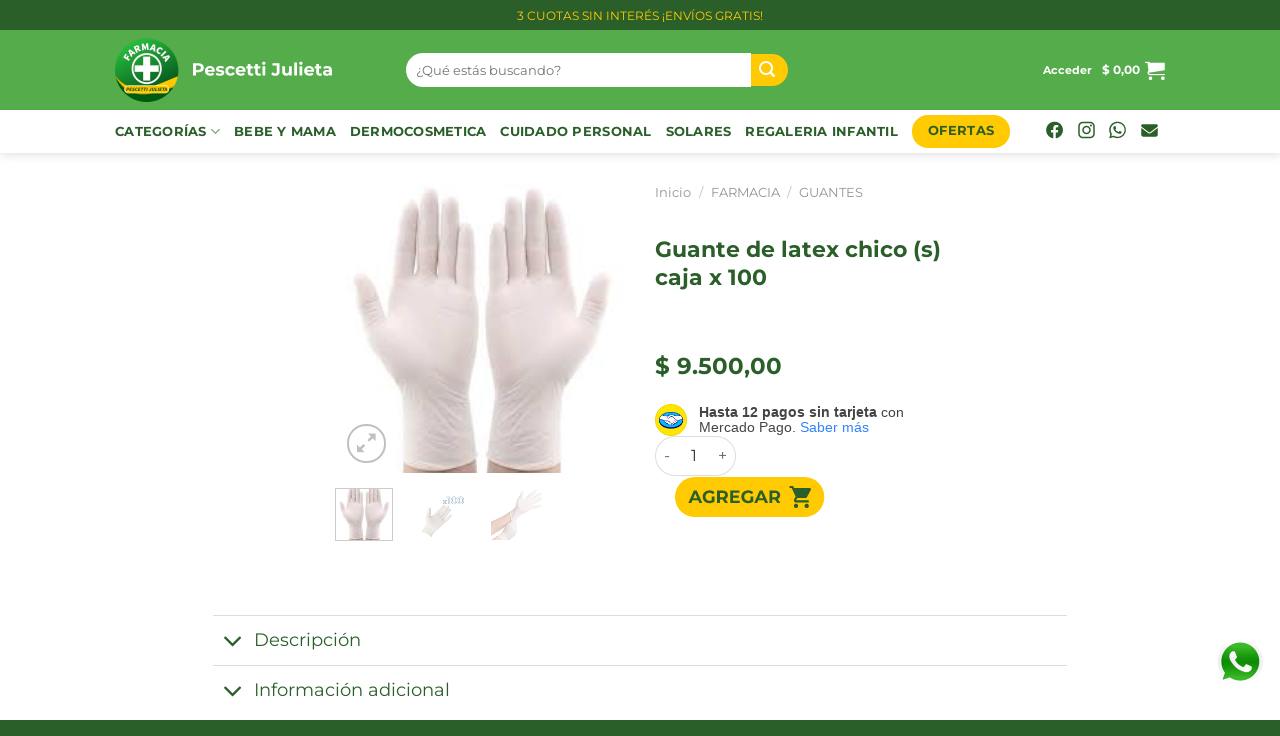

--- FILE ---
content_type: text/html; charset=UTF-8
request_url: https://farmaciapescettijulieta.com.ar/producto/np-guante-exam-ch-s-0219-caj-x-100/
body_size: 29724
content:
<!DOCTYPE html>
<html lang="es" class="loading-site no-js">
<head>
	<meta charset="UTF-8" />
	<link rel="profile" href="https://gmpg.org/xfn/11" />
	<link rel="pingback" href="https://farmaciapescettijulieta.com.ar/xmlrpc.php" />

	<script>(function(html){html.className = html.className.replace(/\bno-js\b/,'js')})(document.documentElement);</script>
<meta name='robots' content='index, follow, max-image-preview:large, max-snippet:-1, max-video-preview:-1' />

<!-- Google Tag Manager for WordPress by gtm4wp.com -->
<script data-cfasync="false" data-pagespeed-no-defer>
	var gtm4wp_datalayer_name = "dataLayer";
	var dataLayer = dataLayer || [];
	const gtm4wp_use_sku_instead = 1;
	const gtm4wp_currency = 'ARS';
	const gtm4wp_product_per_impression = 10;
	const gtm4wp_clear_ecommerce = false;
	const gtm4wp_datalayer_max_timeout = 2000;
</script>
<!-- End Google Tag Manager for WordPress by gtm4wp.com --><meta name="viewport" content="width=device-width, initial-scale=1" />
<!-- Google Tag Manager by PYS -->
    <script data-cfasync="false" data-pagespeed-no-defer>
	    window.dataLayerPYS = window.dataLayerPYS || [];
	</script>
<!-- End Google Tag Manager by PYS -->
	<!-- This site is optimized with the Yoast SEO plugin v26.6 - https://yoast.com/wordpress/plugins/seo/ -->
	<title>GUANTE DE LATEX CHICO (S) CAJA x 100 - Farmacia Pescetti Julieta</title><link rel="preload" href="https://farmaciapescettijulieta.com.ar/wp-content/uploads/2022/11/logo-text.svg" as="image" fetchpriority="high"><link rel="preload" href="https://farmaciapescettijulieta.com.ar/wp-content/uploads/2021/12/guantes.jpg" as="image" imagesrcset="https://farmaciapescettijulieta.com.ar/wp-content/uploads/2021/12/guantes.jpg 225w, https://farmaciapescettijulieta.com.ar/wp-content/uploads/2021/12/guantes-150x150.jpg 150w, https://farmaciapescettijulieta.com.ar/wp-content/uploads/2021/12/guantes-100x100.jpg 100w" imagesizes="(max-width: 225px) 100vw, 225px" fetchpriority="high"><link rel="preload" href="https://farmaciapescettijulieta.com.ar/wp-content/uploads/2021/12/guantes-.webp" as="image" imagesrcset="https://farmaciapescettijulieta.com.ar/wp-content/uploads/2021/12/guantes-.webp 410w, https://farmaciapescettijulieta.com.ar/wp-content/uploads/2021/12/guantes--150x150.webp 150w, https://farmaciapescettijulieta.com.ar/wp-content/uploads/2021/12/guantes--100x100.webp 100w, https://farmaciapescettijulieta.com.ar/wp-content/uploads/2021/12/guantes--300x300.webp 300w" imagesizes="(max-width: 410px) 100vw, 410px" fetchpriority="high"><link rel="preload" href="https://farmaciapescettijulieta.com.ar/wp-content/uploads/2021/12/guantes-.jpg" as="image" imagesrcset="https://farmaciapescettijulieta.com.ar/wp-content/uploads/2021/12/guantes--600x600.jpg 600w, https://farmaciapescettijulieta.com.ar/wp-content/uploads/2021/12/guantes--150x150.jpg 150w, https://farmaciapescettijulieta.com.ar/wp-content/uploads/2021/12/guantes--100x100.jpg 100w, https://farmaciapescettijulieta.com.ar/wp-content/uploads/2021/12/guantes--300x300.jpg 300w, https://farmaciapescettijulieta.com.ar/wp-content/uploads/2021/12/guantes--768x768.jpg 768w, https://farmaciapescettijulieta.com.ar/wp-content/uploads/2021/12/guantes-.jpg 1000w" imagesizes="(max-width: 600px) 100vw, 600px" fetchpriority="high">
	<link rel="canonical" href="https://farmaciapescettijulieta.com.ar/producto/np-guante-exam-ch-s-0219-caj-x-100/" />
	<meta property="og:locale" content="es_ES" />
	<meta property="og:type" content="article" />
	<meta property="og:title" content="GUANTE DE LATEX CHICO (S) CAJA x 100 - Farmacia Pescetti Julieta" />
	<meta property="og:description" content="GUANTES DE LATEX DESCARTABLES  POR 100 UNIDADES Características: -Ligeramente empolvados -Calidad Superior -No estériles -Descartables -Ambidiestros -Elaborados con latex natural y polvo impalpable bioabsorbible -Disponibles en Small, Medium y Large" />
	<meta property="og:url" content="https://farmaciapescettijulieta.com.ar/producto/np-guante-exam-ch-s-0219-caj-x-100/" />
	<meta property="og:site_name" content="Farmacia Pescetti Julieta" />
	<meta property="article:publisher" content="https://www.facebook.com/people/Farmacia-Pescetti-Julieta/100063486764837/" />
	<meta property="article:modified_time" content="2025-08-19T19:26:24+00:00" />
	<meta property="og:image" content="https://farmaciapescettijulieta.com.ar/wp-content/uploads/2021/12/guantes.jpg" />
	<meta property="og:image:width" content="225" />
	<meta property="og:image:height" content="225" />
	<meta property="og:image:type" content="image/jpeg" />
	<meta name="twitter:card" content="summary_large_image" />
	<meta name="twitter:label1" content="Tiempo de lectura" />
	<meta name="twitter:data1" content="1 minuto" />
	<script type="application/ld+json" class="yoast-schema-graph">{"@context":"https://schema.org","@graph":[{"@type":"WebPage","@id":"https://farmaciapescettijulieta.com.ar/producto/np-guante-exam-ch-s-0219-caj-x-100/","url":"https://farmaciapescettijulieta.com.ar/producto/np-guante-exam-ch-s-0219-caj-x-100/","name":"GUANTE DE LATEX CHICO (S) CAJA x 100 - Farmacia Pescetti Julieta","isPartOf":{"@id":"https://farmaciapescettijulieta.com.ar/#website"},"primaryImageOfPage":{"@id":"https://farmaciapescettijulieta.com.ar/producto/np-guante-exam-ch-s-0219-caj-x-100/#primaryimage"},"image":{"@id":"https://farmaciapescettijulieta.com.ar/producto/np-guante-exam-ch-s-0219-caj-x-100/#primaryimage"},"thumbnailUrl":"https://farmaciapescettijulieta.com.ar/wp-content/uploads/2021/12/guantes.jpg","datePublished":"2022-06-07T15:50:50+00:00","dateModified":"2025-08-19T19:26:24+00:00","breadcrumb":{"@id":"https://farmaciapescettijulieta.com.ar/producto/np-guante-exam-ch-s-0219-caj-x-100/#breadcrumb"},"inLanguage":"es","potentialAction":[{"@type":"ReadAction","target":["https://farmaciapescettijulieta.com.ar/producto/np-guante-exam-ch-s-0219-caj-x-100/"]}]},{"@type":"ImageObject","inLanguage":"es","@id":"https://farmaciapescettijulieta.com.ar/producto/np-guante-exam-ch-s-0219-caj-x-100/#primaryimage","url":"https://farmaciapescettijulieta.com.ar/wp-content/uploads/2021/12/guantes.jpg","contentUrl":"https://farmaciapescettijulieta.com.ar/wp-content/uploads/2021/12/guantes.jpg","width":225,"height":225},{"@type":"BreadcrumbList","@id":"https://farmaciapescettijulieta.com.ar/producto/np-guante-exam-ch-s-0219-caj-x-100/#breadcrumb","itemListElement":[{"@type":"ListItem","position":1,"name":"Portada","item":"https://farmaciapescettijulieta.com.ar/"},{"@type":"ListItem","position":2,"name":"Tienda","item":"https://farmaciapescettijulieta.com.ar/tienda/"},{"@type":"ListItem","position":3,"name":"GUANTE DE LATEX CHICO (S) CAJA x 100"}]},{"@type":"WebSite","@id":"https://farmaciapescettijulieta.com.ar/#website","url":"https://farmaciapescettijulieta.com.ar/","name":"Farmacia Pescetti Julieta","description":"","publisher":{"@id":"https://farmaciapescettijulieta.com.ar/#organization"},"potentialAction":[{"@type":"SearchAction","target":{"@type":"EntryPoint","urlTemplate":"https://farmaciapescettijulieta.com.ar/?s={search_term_string}"},"query-input":{"@type":"PropertyValueSpecification","valueRequired":true,"valueName":"search_term_string"}}],"inLanguage":"es"},{"@type":"Organization","@id":"https://farmaciapescettijulieta.com.ar/#organization","name":"Farmacia Pescetti Julieta","url":"https://farmaciapescettijulieta.com.ar/","logo":{"@type":"ImageObject","inLanguage":"es","@id":"https://farmaciapescettijulieta.com.ar/#/schema/logo/image/","url":"https://farmaciapescettijulieta.com.ar/wp-content/uploads/2021/12/Farmacia-Julieta-Pescetti-Logo-nuevo-jpg.jpg","contentUrl":"https://farmaciapescettijulieta.com.ar/wp-content/uploads/2021/12/Farmacia-Julieta-Pescetti-Logo-nuevo-jpg.jpg","width":800,"height":800,"caption":"Farmacia Pescetti Julieta"},"image":{"@id":"https://farmaciapescettijulieta.com.ar/#/schema/logo/image/"},"sameAs":["https://www.facebook.com/people/Farmacia-Pescetti-Julieta/100063486764837/","https://www.instagram.com/farmacia.pescetti/"]}]}</script>
	<!-- / Yoast SEO plugin. -->


<script type='application/javascript'  id='pys-version-script'>console.log('PixelYourSite Free version 11.1.5.1');</script>
<link rel='prefetch' href='https://farmaciapescettijulieta.com.ar/wp-content/themes/flatsome/assets/js/flatsome.js?ver=e1ad26bd5672989785e1' />
<link rel='prefetch' href='https://farmaciapescettijulieta.com.ar/wp-content/themes/flatsome/assets/js/chunk.slider.js?ver=3.19.14' />
<link rel='prefetch' href='https://farmaciapescettijulieta.com.ar/wp-content/themes/flatsome/assets/js/chunk.popups.js?ver=3.19.14' />
<link rel='prefetch' href='https://farmaciapescettijulieta.com.ar/wp-content/themes/flatsome/assets/js/chunk.tooltips.js?ver=3.19.14' />
<link rel='prefetch' href='https://farmaciapescettijulieta.com.ar/wp-content/themes/flatsome/assets/js/woocommerce.js?ver=dd6035ce106022a74757' />
<style id='wp-img-auto-sizes-contain-inline-css' type='text/css'>
img:is([sizes=auto i],[sizes^="auto," i]){contain-intrinsic-size:3000px 1500px}
/*# sourceURL=wp-img-auto-sizes-contain-inline-css */
</style>
<style id='wp-block-library-inline-css' type='text/css'>
:root{--wp-block-synced-color:#7a00df;--wp-block-synced-color--rgb:122,0,223;--wp-bound-block-color:var(--wp-block-synced-color);--wp-editor-canvas-background:#ddd;--wp-admin-theme-color:#007cba;--wp-admin-theme-color--rgb:0,124,186;--wp-admin-theme-color-darker-10:#006ba1;--wp-admin-theme-color-darker-10--rgb:0,107,160.5;--wp-admin-theme-color-darker-20:#005a87;--wp-admin-theme-color-darker-20--rgb:0,90,135;--wp-admin-border-width-focus:2px}@media (min-resolution:192dpi){:root{--wp-admin-border-width-focus:1.5px}}.wp-element-button{cursor:pointer}:root .has-very-light-gray-background-color{background-color:#eee}:root .has-very-dark-gray-background-color{background-color:#313131}:root .has-very-light-gray-color{color:#eee}:root .has-very-dark-gray-color{color:#313131}:root .has-vivid-green-cyan-to-vivid-cyan-blue-gradient-background{background:linear-gradient(135deg,#00d084,#0693e3)}:root .has-purple-crush-gradient-background{background:linear-gradient(135deg,#34e2e4,#4721fb 50%,#ab1dfe)}:root .has-hazy-dawn-gradient-background{background:linear-gradient(135deg,#faaca8,#dad0ec)}:root .has-subdued-olive-gradient-background{background:linear-gradient(135deg,#fafae1,#67a671)}:root .has-atomic-cream-gradient-background{background:linear-gradient(135deg,#fdd79a,#004a59)}:root .has-nightshade-gradient-background{background:linear-gradient(135deg,#330968,#31cdcf)}:root .has-midnight-gradient-background{background:linear-gradient(135deg,#020381,#2874fc)}:root{--wp--preset--font-size--normal:16px;--wp--preset--font-size--huge:42px}.has-regular-font-size{font-size:1em}.has-larger-font-size{font-size:2.625em}.has-normal-font-size{font-size:var(--wp--preset--font-size--normal)}.has-huge-font-size{font-size:var(--wp--preset--font-size--huge)}.has-text-align-center{text-align:center}.has-text-align-left{text-align:left}.has-text-align-right{text-align:right}.has-fit-text{white-space:nowrap!important}#end-resizable-editor-section{display:none}.aligncenter{clear:both}.items-justified-left{justify-content:flex-start}.items-justified-center{justify-content:center}.items-justified-right{justify-content:flex-end}.items-justified-space-between{justify-content:space-between}.screen-reader-text{border:0;clip-path:inset(50%);height:1px;margin:-1px;overflow:hidden;padding:0;position:absolute;width:1px;word-wrap:normal!important}.screen-reader-text:focus{background-color:#ddd;clip-path:none;color:#444;display:block;font-size:1em;height:auto;left:5px;line-height:normal;padding:15px 23px 14px;text-decoration:none;top:5px;width:auto;z-index:100000}html :where(.has-border-color){border-style:solid}html :where([style*=border-top-color]){border-top-style:solid}html :where([style*=border-right-color]){border-right-style:solid}html :where([style*=border-bottom-color]){border-bottom-style:solid}html :where([style*=border-left-color]){border-left-style:solid}html :where([style*=border-width]){border-style:solid}html :where([style*=border-top-width]){border-top-style:solid}html :where([style*=border-right-width]){border-right-style:solid}html :where([style*=border-bottom-width]){border-bottom-style:solid}html :where([style*=border-left-width]){border-left-style:solid}html :where(img[class*=wp-image-]){height:auto;max-width:100%}:where(figure){margin:0 0 1em}html :where(.is-position-sticky){--wp-admin--admin-bar--position-offset:var(--wp-admin--admin-bar--height,0px)}@media screen and (max-width:600px){html :where(.is-position-sticky){--wp-admin--admin-bar--position-offset:0px}}

/*# sourceURL=wp-block-library-inline-css */
</style><link rel='stylesheet' id='wc-blocks-style-css' href='https://farmaciapescettijulieta.com.ar/wp-content/plugins/woocommerce/assets/client/blocks/wc-blocks.css?ver=wc-10.4.3' type='text/css' media='all' />
<style id='global-styles-inline-css' type='text/css'>
:root{--wp--preset--aspect-ratio--square: 1;--wp--preset--aspect-ratio--4-3: 4/3;--wp--preset--aspect-ratio--3-4: 3/4;--wp--preset--aspect-ratio--3-2: 3/2;--wp--preset--aspect-ratio--2-3: 2/3;--wp--preset--aspect-ratio--16-9: 16/9;--wp--preset--aspect-ratio--9-16: 9/16;--wp--preset--color--black: #000000;--wp--preset--color--cyan-bluish-gray: #abb8c3;--wp--preset--color--white: #ffffff;--wp--preset--color--pale-pink: #f78da7;--wp--preset--color--vivid-red: #cf2e2e;--wp--preset--color--luminous-vivid-orange: #ff6900;--wp--preset--color--luminous-vivid-amber: #fcb900;--wp--preset--color--light-green-cyan: #7bdcb5;--wp--preset--color--vivid-green-cyan: #00d084;--wp--preset--color--pale-cyan-blue: #8ed1fc;--wp--preset--color--vivid-cyan-blue: #0693e3;--wp--preset--color--vivid-purple: #9b51e0;--wp--preset--color--primary: #54ac4a;--wp--preset--color--secondary: #ffca02;--wp--preset--color--success: #54ac4a;--wp--preset--color--alert: #b20000;--wp--preset--gradient--vivid-cyan-blue-to-vivid-purple: linear-gradient(135deg,rgb(6,147,227) 0%,rgb(155,81,224) 100%);--wp--preset--gradient--light-green-cyan-to-vivid-green-cyan: linear-gradient(135deg,rgb(122,220,180) 0%,rgb(0,208,130) 100%);--wp--preset--gradient--luminous-vivid-amber-to-luminous-vivid-orange: linear-gradient(135deg,rgb(252,185,0) 0%,rgb(255,105,0) 100%);--wp--preset--gradient--luminous-vivid-orange-to-vivid-red: linear-gradient(135deg,rgb(255,105,0) 0%,rgb(207,46,46) 100%);--wp--preset--gradient--very-light-gray-to-cyan-bluish-gray: linear-gradient(135deg,rgb(238,238,238) 0%,rgb(169,184,195) 100%);--wp--preset--gradient--cool-to-warm-spectrum: linear-gradient(135deg,rgb(74,234,220) 0%,rgb(151,120,209) 20%,rgb(207,42,186) 40%,rgb(238,44,130) 60%,rgb(251,105,98) 80%,rgb(254,248,76) 100%);--wp--preset--gradient--blush-light-purple: linear-gradient(135deg,rgb(255,206,236) 0%,rgb(152,150,240) 100%);--wp--preset--gradient--blush-bordeaux: linear-gradient(135deg,rgb(254,205,165) 0%,rgb(254,45,45) 50%,rgb(107,0,62) 100%);--wp--preset--gradient--luminous-dusk: linear-gradient(135deg,rgb(255,203,112) 0%,rgb(199,81,192) 50%,rgb(65,88,208) 100%);--wp--preset--gradient--pale-ocean: linear-gradient(135deg,rgb(255,245,203) 0%,rgb(182,227,212) 50%,rgb(51,167,181) 100%);--wp--preset--gradient--electric-grass: linear-gradient(135deg,rgb(202,248,128) 0%,rgb(113,206,126) 100%);--wp--preset--gradient--midnight: linear-gradient(135deg,rgb(2,3,129) 0%,rgb(40,116,252) 100%);--wp--preset--font-size--small: 13px;--wp--preset--font-size--medium: 20px;--wp--preset--font-size--large: 36px;--wp--preset--font-size--x-large: 42px;--wp--preset--spacing--20: 0.44rem;--wp--preset--spacing--30: 0.67rem;--wp--preset--spacing--40: 1rem;--wp--preset--spacing--50: 1.5rem;--wp--preset--spacing--60: 2.25rem;--wp--preset--spacing--70: 3.38rem;--wp--preset--spacing--80: 5.06rem;--wp--preset--shadow--natural: 6px 6px 9px rgba(0, 0, 0, 0.2);--wp--preset--shadow--deep: 12px 12px 50px rgba(0, 0, 0, 0.4);--wp--preset--shadow--sharp: 6px 6px 0px rgba(0, 0, 0, 0.2);--wp--preset--shadow--outlined: 6px 6px 0px -3px rgb(255, 255, 255), 6px 6px rgb(0, 0, 0);--wp--preset--shadow--crisp: 6px 6px 0px rgb(0, 0, 0);}:where(body) { margin: 0; }.wp-site-blocks > .alignleft { float: left; margin-right: 2em; }.wp-site-blocks > .alignright { float: right; margin-left: 2em; }.wp-site-blocks > .aligncenter { justify-content: center; margin-left: auto; margin-right: auto; }:where(.is-layout-flex){gap: 0.5em;}:where(.is-layout-grid){gap: 0.5em;}.is-layout-flow > .alignleft{float: left;margin-inline-start: 0;margin-inline-end: 2em;}.is-layout-flow > .alignright{float: right;margin-inline-start: 2em;margin-inline-end: 0;}.is-layout-flow > .aligncenter{margin-left: auto !important;margin-right: auto !important;}.is-layout-constrained > .alignleft{float: left;margin-inline-start: 0;margin-inline-end: 2em;}.is-layout-constrained > .alignright{float: right;margin-inline-start: 2em;margin-inline-end: 0;}.is-layout-constrained > .aligncenter{margin-left: auto !important;margin-right: auto !important;}.is-layout-constrained > :where(:not(.alignleft):not(.alignright):not(.alignfull)){margin-left: auto !important;margin-right: auto !important;}body .is-layout-flex{display: flex;}.is-layout-flex{flex-wrap: wrap;align-items: center;}.is-layout-flex > :is(*, div){margin: 0;}body .is-layout-grid{display: grid;}.is-layout-grid > :is(*, div){margin: 0;}body{padding-top: 0px;padding-right: 0px;padding-bottom: 0px;padding-left: 0px;}a:where(:not(.wp-element-button)){text-decoration: none;}:root :where(.wp-element-button, .wp-block-button__link){background-color: #32373c;border-width: 0;color: #fff;font-family: inherit;font-size: inherit;font-style: inherit;font-weight: inherit;letter-spacing: inherit;line-height: inherit;padding-top: calc(0.667em + 2px);padding-right: calc(1.333em + 2px);padding-bottom: calc(0.667em + 2px);padding-left: calc(1.333em + 2px);text-decoration: none;text-transform: inherit;}.has-black-color{color: var(--wp--preset--color--black) !important;}.has-cyan-bluish-gray-color{color: var(--wp--preset--color--cyan-bluish-gray) !important;}.has-white-color{color: var(--wp--preset--color--white) !important;}.has-pale-pink-color{color: var(--wp--preset--color--pale-pink) !important;}.has-vivid-red-color{color: var(--wp--preset--color--vivid-red) !important;}.has-luminous-vivid-orange-color{color: var(--wp--preset--color--luminous-vivid-orange) !important;}.has-luminous-vivid-amber-color{color: var(--wp--preset--color--luminous-vivid-amber) !important;}.has-light-green-cyan-color{color: var(--wp--preset--color--light-green-cyan) !important;}.has-vivid-green-cyan-color{color: var(--wp--preset--color--vivid-green-cyan) !important;}.has-pale-cyan-blue-color{color: var(--wp--preset--color--pale-cyan-blue) !important;}.has-vivid-cyan-blue-color{color: var(--wp--preset--color--vivid-cyan-blue) !important;}.has-vivid-purple-color{color: var(--wp--preset--color--vivid-purple) !important;}.has-primary-color{color: var(--wp--preset--color--primary) !important;}.has-secondary-color{color: var(--wp--preset--color--secondary) !important;}.has-success-color{color: var(--wp--preset--color--success) !important;}.has-alert-color{color: var(--wp--preset--color--alert) !important;}.has-black-background-color{background-color: var(--wp--preset--color--black) !important;}.has-cyan-bluish-gray-background-color{background-color: var(--wp--preset--color--cyan-bluish-gray) !important;}.has-white-background-color{background-color: var(--wp--preset--color--white) !important;}.has-pale-pink-background-color{background-color: var(--wp--preset--color--pale-pink) !important;}.has-vivid-red-background-color{background-color: var(--wp--preset--color--vivid-red) !important;}.has-luminous-vivid-orange-background-color{background-color: var(--wp--preset--color--luminous-vivid-orange) !important;}.has-luminous-vivid-amber-background-color{background-color: var(--wp--preset--color--luminous-vivid-amber) !important;}.has-light-green-cyan-background-color{background-color: var(--wp--preset--color--light-green-cyan) !important;}.has-vivid-green-cyan-background-color{background-color: var(--wp--preset--color--vivid-green-cyan) !important;}.has-pale-cyan-blue-background-color{background-color: var(--wp--preset--color--pale-cyan-blue) !important;}.has-vivid-cyan-blue-background-color{background-color: var(--wp--preset--color--vivid-cyan-blue) !important;}.has-vivid-purple-background-color{background-color: var(--wp--preset--color--vivid-purple) !important;}.has-primary-background-color{background-color: var(--wp--preset--color--primary) !important;}.has-secondary-background-color{background-color: var(--wp--preset--color--secondary) !important;}.has-success-background-color{background-color: var(--wp--preset--color--success) !important;}.has-alert-background-color{background-color: var(--wp--preset--color--alert) !important;}.has-black-border-color{border-color: var(--wp--preset--color--black) !important;}.has-cyan-bluish-gray-border-color{border-color: var(--wp--preset--color--cyan-bluish-gray) !important;}.has-white-border-color{border-color: var(--wp--preset--color--white) !important;}.has-pale-pink-border-color{border-color: var(--wp--preset--color--pale-pink) !important;}.has-vivid-red-border-color{border-color: var(--wp--preset--color--vivid-red) !important;}.has-luminous-vivid-orange-border-color{border-color: var(--wp--preset--color--luminous-vivid-orange) !important;}.has-luminous-vivid-amber-border-color{border-color: var(--wp--preset--color--luminous-vivid-amber) !important;}.has-light-green-cyan-border-color{border-color: var(--wp--preset--color--light-green-cyan) !important;}.has-vivid-green-cyan-border-color{border-color: var(--wp--preset--color--vivid-green-cyan) !important;}.has-pale-cyan-blue-border-color{border-color: var(--wp--preset--color--pale-cyan-blue) !important;}.has-vivid-cyan-blue-border-color{border-color: var(--wp--preset--color--vivid-cyan-blue) !important;}.has-vivid-purple-border-color{border-color: var(--wp--preset--color--vivid-purple) !important;}.has-primary-border-color{border-color: var(--wp--preset--color--primary) !important;}.has-secondary-border-color{border-color: var(--wp--preset--color--secondary) !important;}.has-success-border-color{border-color: var(--wp--preset--color--success) !important;}.has-alert-border-color{border-color: var(--wp--preset--color--alert) !important;}.has-vivid-cyan-blue-to-vivid-purple-gradient-background{background: var(--wp--preset--gradient--vivid-cyan-blue-to-vivid-purple) !important;}.has-light-green-cyan-to-vivid-green-cyan-gradient-background{background: var(--wp--preset--gradient--light-green-cyan-to-vivid-green-cyan) !important;}.has-luminous-vivid-amber-to-luminous-vivid-orange-gradient-background{background: var(--wp--preset--gradient--luminous-vivid-amber-to-luminous-vivid-orange) !important;}.has-luminous-vivid-orange-to-vivid-red-gradient-background{background: var(--wp--preset--gradient--luminous-vivid-orange-to-vivid-red) !important;}.has-very-light-gray-to-cyan-bluish-gray-gradient-background{background: var(--wp--preset--gradient--very-light-gray-to-cyan-bluish-gray) !important;}.has-cool-to-warm-spectrum-gradient-background{background: var(--wp--preset--gradient--cool-to-warm-spectrum) !important;}.has-blush-light-purple-gradient-background{background: var(--wp--preset--gradient--blush-light-purple) !important;}.has-blush-bordeaux-gradient-background{background: var(--wp--preset--gradient--blush-bordeaux) !important;}.has-luminous-dusk-gradient-background{background: var(--wp--preset--gradient--luminous-dusk) !important;}.has-pale-ocean-gradient-background{background: var(--wp--preset--gradient--pale-ocean) !important;}.has-electric-grass-gradient-background{background: var(--wp--preset--gradient--electric-grass) !important;}.has-midnight-gradient-background{background: var(--wp--preset--gradient--midnight) !important;}.has-small-font-size{font-size: var(--wp--preset--font-size--small) !important;}.has-medium-font-size{font-size: var(--wp--preset--font-size--medium) !important;}.has-large-font-size{font-size: var(--wp--preset--font-size--large) !important;}.has-x-large-font-size{font-size: var(--wp--preset--font-size--x-large) !important;}
/*# sourceURL=global-styles-inline-css */
</style>

<link rel='stylesheet' id='custom-styles-css' href='https://farmaciapescettijulieta.com.ar/wp-content/plugins/tript-custom-maintenance/src/css/custom-styles.css?ver=6.9' type='text/css' media='all' />
<style id='woocommerce-inline-inline-css' type='text/css'>
.woocommerce form .form-row .required { visibility: visible; }
/*# sourceURL=woocommerce-inline-inline-css */
</style>
<link rel='stylesheet' id='flatsome-main-css' href='https://farmaciapescettijulieta.com.ar/wp-content/themes/flatsome/assets/css/flatsome.css?ver=3.19.14' type='text/css' media='all' />
<style id='flatsome-main-inline-css' type='text/css'>
@font-face {
				font-family: "fl-icons";
				font-display: block;
				src: url(https://farmaciapescettijulieta.com.ar/wp-content/themes/flatsome/assets/css/icons/fl-icons.eot?v=3.19.14);
				src:
					url(https://farmaciapescettijulieta.com.ar/wp-content/themes/flatsome/assets/css/icons/fl-icons.eot#iefix?v=3.19.14) format("embedded-opentype"),
					url(https://farmaciapescettijulieta.com.ar/wp-content/themes/flatsome/assets/css/icons/fl-icons.woff2?v=3.19.14) format("woff2"),
					url(https://farmaciapescettijulieta.com.ar/wp-content/themes/flatsome/assets/css/icons/fl-icons.ttf?v=3.19.14) format("truetype"),
					url(https://farmaciapescettijulieta.com.ar/wp-content/themes/flatsome/assets/css/icons/fl-icons.woff?v=3.19.14) format("woff"),
					url(https://farmaciapescettijulieta.com.ar/wp-content/themes/flatsome/assets/css/icons/fl-icons.svg?v=3.19.14#fl-icons) format("svg");
			}
/*# sourceURL=flatsome-main-inline-css */
</style>
<link rel='stylesheet' id='flatsome-shop-css' href='https://farmaciapescettijulieta.com.ar/wp-content/themes/flatsome/assets/css/flatsome-shop.css?ver=3.19.14' type='text/css' media='all' />
<link rel='stylesheet' id='flatsome-style-css' href='https://farmaciapescettijulieta.com.ar/wp-content/themes/farmaciapescettichild/style.css?ver=3.0' type='text/css' media='all' />
<link rel='stylesheet' id='tript-woocommerce-additional-prices-css' href='https://farmaciapescettijulieta.com.ar/wp-content/plugins/triptongo-core/custom/classes/../../assets/css/woocommerce-additional-prices.css?ver=1.1.1' type='text/css' media='all' />
<script type="text/javascript" src="https://farmaciapescettijulieta.com.ar/wp-includes/js/jquery/jquery.min.js?ver=3.7.1" id="jquery-core-js"></script>
<script type="text/javascript" src="https://farmaciapescettijulieta.com.ar/wp-content/plugins/woocommerce/assets/js/jquery-blockui/jquery.blockUI.min.js?ver=2.7.0-wc.10.4.3" id="wc-jquery-blockui-js" data-wp-strategy="defer"></script>
<script type="text/javascript" id="wc-add-to-cart-js-extra">
/* <![CDATA[ */
var wc_add_to_cart_params = {"ajax_url":"/wp-admin/admin-ajax.php","wc_ajax_url":"/?wc-ajax=%%endpoint%%","i18n_view_cart":"Ver carrito","cart_url":"https://farmaciapescettijulieta.com.ar/carrito/","is_cart":"","cart_redirect_after_add":"no"};
//# sourceURL=wc-add-to-cart-js-extra
/* ]]> */
</script>
<script type="text/javascript" src="https://farmaciapescettijulieta.com.ar/wp-content/plugins/woocommerce/assets/js/frontend/add-to-cart.min.js?ver=10.4.3" id="wc-add-to-cart-js" defer="defer" data-wp-strategy="defer"></script>
<script type="text/javascript" id="wc-single-product-js-extra">
/* <![CDATA[ */
var wc_single_product_params = {"i18n_required_rating_text":"Por favor elige una puntuaci\u00f3n","i18n_rating_options":["1 de 5 estrellas","2 de 5 estrellas","3 de 5 estrellas","4 de 5 estrellas","5 de 5 estrellas"],"i18n_product_gallery_trigger_text":"Ver galer\u00eda de im\u00e1genes a pantalla completa","review_rating_required":"yes","flexslider":{"rtl":false,"animation":"slide","smoothHeight":true,"directionNav":false,"controlNav":"thumbnails","slideshow":false,"animationSpeed":500,"animationLoop":false,"allowOneSlide":false},"zoom_enabled":"","zoom_options":[],"photoswipe_enabled":"","photoswipe_options":{"shareEl":false,"closeOnScroll":false,"history":false,"hideAnimationDuration":0,"showAnimationDuration":0},"flexslider_enabled":""};
//# sourceURL=wc-single-product-js-extra
/* ]]> */
</script>
<script type="text/javascript" src="https://farmaciapescettijulieta.com.ar/wp-content/plugins/woocommerce/assets/js/frontend/single-product.min.js?ver=10.4.3" id="wc-single-product-js" defer="defer" data-wp-strategy="defer"></script>
<script type="text/javascript" src="https://farmaciapescettijulieta.com.ar/wp-content/plugins/woocommerce/assets/js/js-cookie/js.cookie.min.js?ver=2.1.4-wc.10.4.3" id="wc-js-cookie-js" data-wp-strategy="defer"></script>
<script type="text/javascript" src="https://farmaciapescettijulieta.com.ar/wp-content/plugins/pixelyoursite/dist/scripts/jquery.bind-first-0.2.3.min.js?ver=0.2.3" id="jquery-bind-first-js"></script>
<script type="text/javascript" src="https://farmaciapescettijulieta.com.ar/wp-content/plugins/pixelyoursite/dist/scripts/js.cookie-2.1.3.min.js?ver=2.1.3" id="js-cookie-pys-js"></script>
<script type="text/javascript" src="https://farmaciapescettijulieta.com.ar/wp-content/plugins/pixelyoursite/dist/scripts/tld.min.js?ver=2.3.1" id="js-tld-js"></script>
<script type="text/javascript" id="pys-js-extra">
/* <![CDATA[ */
var pysOptions = {"staticEvents":{"ga":{"woo_view_content":[{"delay":0,"type":"static","name":"view_item","trackingIds":["G-NYSFL3VPCR"],"eventID":"14d8f7fa-6b73-4d00-8653-c64032991ef4","params":{"event_category":"ecommerce","currency":"ARS","items":[{"item_id":"4556","item_name":"GUANTE DE LATEX CHICO  (S)  CAJA x  100","quantity":1,"price":"9500","item_category":"GUANTES","item_category2":"FARMACIA"}],"value":"9500","page_title":"GUANTE DE LATEX CHICO  (S)  CAJA x  100","post_type":"product","post_id":4556,"plugin":"PixelYourSite","user_role":"guest","event_url":"farmaciapescettijulieta.com.ar/producto/np-guante-exam-ch-s-0219-caj-x-100/"},"e_id":"woo_view_content","ids":[],"hasTimeWindow":false,"timeWindow":0,"pixelIds":[],"woo_order":"","edd_order":""}]}},"dynamicEvents":[],"triggerEvents":[],"triggerEventTypes":[],"ga":{"trackingIds":["G-NYSFL3VPCR"],"commentEventEnabled":true,"downloadEnabled":true,"formEventEnabled":true,"crossDomainEnabled":false,"crossDomainAcceptIncoming":false,"crossDomainDomains":[],"isDebugEnabled":[],"serverContainerUrls":{"G-NYSFL3VPCR":{"enable_server_container":"","server_container_url":"","transport_url":""}},"additionalConfig":{"G-NYSFL3VPCR":{"first_party_collection":true}},"disableAdvertisingFeatures":false,"disableAdvertisingPersonalization":false,"wooVariableAsSimple":true,"custom_page_view_event":false},"debug":"","siteUrl":"https://farmaciapescettijulieta.com.ar","ajaxUrl":"https://farmaciapescettijulieta.com.ar/wp-admin/admin-ajax.php","ajax_event":"fef4e8283e","enable_remove_download_url_param":"1","cookie_duration":"7","last_visit_duration":"60","enable_success_send_form":"","ajaxForServerEvent":"1","ajaxForServerStaticEvent":"1","useSendBeacon":"1","send_external_id":"1","external_id_expire":"180","track_cookie_for_subdomains":"1","google_consent_mode":"1","gdpr":{"ajax_enabled":false,"all_disabled_by_api":false,"facebook_disabled_by_api":false,"analytics_disabled_by_api":false,"google_ads_disabled_by_api":false,"pinterest_disabled_by_api":false,"bing_disabled_by_api":false,"reddit_disabled_by_api":false,"externalID_disabled_by_api":false,"facebook_prior_consent_enabled":true,"analytics_prior_consent_enabled":true,"google_ads_prior_consent_enabled":null,"pinterest_prior_consent_enabled":true,"bing_prior_consent_enabled":true,"cookiebot_integration_enabled":false,"cookiebot_facebook_consent_category":"marketing","cookiebot_analytics_consent_category":"statistics","cookiebot_tiktok_consent_category":"marketing","cookiebot_google_ads_consent_category":"marketing","cookiebot_pinterest_consent_category":"marketing","cookiebot_bing_consent_category":"marketing","consent_magic_integration_enabled":false,"real_cookie_banner_integration_enabled":false,"cookie_notice_integration_enabled":false,"cookie_law_info_integration_enabled":false,"analytics_storage":{"enabled":true,"value":"granted","filter":false},"ad_storage":{"enabled":true,"value":"granted","filter":false},"ad_user_data":{"enabled":true,"value":"granted","filter":false},"ad_personalization":{"enabled":true,"value":"granted","filter":false}},"cookie":{"disabled_all_cookie":false,"disabled_start_session_cookie":false,"disabled_advanced_form_data_cookie":false,"disabled_landing_page_cookie":false,"disabled_first_visit_cookie":false,"disabled_trafficsource_cookie":false,"disabled_utmTerms_cookie":false,"disabled_utmId_cookie":false},"tracking_analytics":{"TrafficSource":"direct","TrafficLanding":"undefined","TrafficUtms":[],"TrafficUtmsId":[]},"GATags":{"ga_datalayer_type":"default","ga_datalayer_name":"dataLayerPYS"},"woo":{"enabled":true,"enabled_save_data_to_orders":false,"addToCartOnButtonEnabled":true,"addToCartOnButtonValueEnabled":true,"addToCartOnButtonValueOption":"price","singleProductId":4556,"removeFromCartSelector":"form.woocommerce-cart-form .remove","addToCartCatchMethod":"add_cart_hook","is_order_received_page":false,"containOrderId":false},"edd":{"enabled":false},"cache_bypass":"1768906582"};
//# sourceURL=pys-js-extra
/* ]]> */
</script>
<script type="text/javascript" src="https://farmaciapescettijulieta.com.ar/wp-content/plugins/pixelyoursite/dist/scripts/public.js?ver=11.1.5.1" id="pys-js"></script>
<link rel="https://api.w.org/" href="https://farmaciapescettijulieta.com.ar/wp-json/" /><link rel="alternate" title="JSON" type="application/json" href="https://farmaciapescettijulieta.com.ar/wp-json/wp/v2/product/4556" />
<!-- Google Tag Manager for WordPress by gtm4wp.com -->
<!-- GTM Container placement set to automatic -->
<script data-cfasync="false" data-pagespeed-no-defer>
	var dataLayer_content = {"pagePostType":"product","pagePostType2":"single-product","pagePostAuthor":"claudiobalart","customerTotalOrders":0,"customerTotalOrderValue":0,"customerFirstName":"","customerLastName":"","customerBillingFirstName":"","customerBillingLastName":"","customerBillingCompany":"","customerBillingAddress1":"","customerBillingAddress2":"","customerBillingCity":"","customerBillingState":"","customerBillingPostcode":"","customerBillingCountry":"","customerBillingEmail":"","customerBillingEmailHash":"","customerBillingPhone":"","customerShippingFirstName":"","customerShippingLastName":"","customerShippingCompany":"","customerShippingAddress1":"","customerShippingAddress2":"","customerShippingCity":"","customerShippingState":"","customerShippingPostcode":"","customerShippingCountry":"","cartContent":{"totals":{"applied_coupons":[],"discount_total":0,"subtotal":0,"total":0},"items":[]},"productRatingCounts":[],"productAverageRating":0,"productReviewCount":0,"productType":"simple","productIsVariable":0};
	dataLayer.push( dataLayer_content );
</script>
<script data-cfasync="false" data-pagespeed-no-defer>
(function(w,d,s,l,i){w[l]=w[l]||[];w[l].push({'gtm.start':
new Date().getTime(),event:'gtm.js'});var f=d.getElementsByTagName(s)[0],
j=d.createElement(s),dl=l!='dataLayer'?'&l='+l:'';j.async=true;j.src=
'//www.googletagmanager.com/gtm.js?id='+i+dl;f.parentNode.insertBefore(j,f);
})(window,document,'script','dataLayer','GTM-58K6PXXK');
</script>
<!-- End Google Tag Manager for WordPress by gtm4wp.com -->	<noscript><style>.woocommerce-product-gallery{ opacity: 1 !important; }</style></noscript>
	<script>function perfmatters_check_cart_fragments(){if(null!==document.getElementById("perfmatters-cart-fragments"))return!1;if(document.cookie.match("(^|;) ?woocommerce_cart_hash=([^;]*)(;|$)")){var e=document.createElement("script");e.id="perfmatters-cart-fragments",e.src="https://farmaciapescettijulieta.com.ar/wp-content/plugins/woocommerce/assets/js/frontend/cart-fragments.min.js",e.async=!0,document.head.appendChild(e)}}perfmatters_check_cart_fragments(),document.addEventListener("click",function(){setTimeout(perfmatters_check_cart_fragments,1e3)});</script>
			<style>
			.form-row-country-ar-hide {
				display: none !important;
			}
			</style><link rel="icon" href="https://farmaciapescettijulieta.com.ar/wp-content/uploads/2021/12/cropped-favicon-32x32.png" sizes="32x32" />
<link rel="icon" href="https://farmaciapescettijulieta.com.ar/wp-content/uploads/2021/12/cropped-favicon-192x192.png" sizes="192x192" />
<link rel="apple-touch-icon" href="https://farmaciapescettijulieta.com.ar/wp-content/uploads/2021/12/cropped-favicon-180x180.png" />
<meta name="msapplication-TileImage" content="https://farmaciapescettijulieta.com.ar/wp-content/uploads/2021/12/cropped-favicon-270x270.png" />
<style id="custom-css" type="text/css">:root {--primary-color: #54ac4a;--fs-color-primary: #54ac4a;--fs-color-secondary: #ffca02;--fs-color-success: #54ac4a;--fs-color-alert: #b20000;--fs-experimental-link-color: #2b5f2a;--fs-experimental-link-color-hover: #54ac4a;}.tooltipster-base {--tooltip-color: #fff;--tooltip-bg-color: #000;}.off-canvas-right .mfp-content, .off-canvas-left .mfp-content {--drawer-width: 300px;}.off-canvas .mfp-content.off-canvas-cart {--drawer-width: 360px;}.header-main{height: 80px}#logo img{max-height: 80px}#logo{width:261px;}#logo img{padding:8px 0;}.header-bottom{min-height: 43px}.header-top{min-height: 30px}.transparent .header-main{height: 30px}.transparent #logo img{max-height: 30px}.has-transparent + .page-title:first-of-type,.has-transparent + #main > .page-title,.has-transparent + #main > div > .page-title,.has-transparent + #main .page-header-wrapper:first-of-type .page-title{padding-top: 110px;}.header.show-on-scroll,.stuck .header-main{height:70px!important}.stuck #logo img{max-height: 70px!important}.search-form{ width: 60%;}.header-bg-color {background-color: #54ac4a}.header-bottom {background-color: #ffffff}.header-main .nav > li > a{line-height: 16px }.header-bottom-nav > li > a{line-height: 16px }@media (max-width: 549px) {.header-main{height: 70px}#logo img{max-height: 70px}}.main-menu-overlay{background-color: #2b5f2a}.header-top{background-color:#2b5f2a!important;}body{color: #2b5f2a}h1,h2,h3,h4,h5,h6,.heading-font{color: #54ac4a;}body{font-size: 100%;}@media screen and (max-width: 549px){body{font-size: 95%;}}body{font-family: Montserrat, sans-serif;}body {font-weight: 400;font-style: normal;}.nav > li > a {font-family: Montserrat, sans-serif;}.mobile-sidebar-levels-2 .nav > li > ul > li > a {font-family: Montserrat, sans-serif;}.nav > li > a,.mobile-sidebar-levels-2 .nav > li > ul > li > a {font-weight: 700;font-style: normal;}h1,h2,h3,h4,h5,h6,.heading-font, .off-canvas-center .nav-sidebar.nav-vertical > li > a{font-family: Montserrat, sans-serif;}h1,h2,h3,h4,h5,h6,.heading-font,.banner h1,.banner h2 {font-weight: 700;font-style: normal;}.alt-font{font-family: Montserrat, sans-serif;}.alt-font {font-weight: 400!important;font-style: normal!important;}.section-title span{text-transform: none;}h3.widget-title,span.widget-title{text-transform: none;}.header:not(.transparent) .header-nav-main.nav > li > a {color: #ffffff;}.header:not(.transparent) .header-nav-main.nav > li > a:hover,.header:not(.transparent) .header-nav-main.nav > li.active > a,.header:not(.transparent) .header-nav-main.nav > li.current > a,.header:not(.transparent) .header-nav-main.nav > li > a.active,.header:not(.transparent) .header-nav-main.nav > li > a.current{color: #ffca02;}.header-nav-main.nav-line-bottom > li > a:before,.header-nav-main.nav-line-grow > li > a:before,.header-nav-main.nav-line > li > a:before,.header-nav-main.nav-box > li > a:hover,.header-nav-main.nav-box > li.active > a,.header-nav-main.nav-pills > li > a:hover,.header-nav-main.nav-pills > li.active > a{color:#FFF!important;background-color: #ffca02;}.header:not(.transparent) .header-bottom-nav.nav > li > a{color: #2b5f2a;}.current .breadcrumb-step, [data-icon-label]:after, .button#place_order,.button.checkout,.checkout-button,.single_add_to_cart_button.button, .sticky-add-to-cart-select-options-button{background-color: #54ac4a!important }.has-equal-box-heights .box-image {padding-top: 100%;}.badge-inner.on-sale{background-color: #ffca02}.badge-inner.new-bubble-auto{background-color: #ffca02}.badge-inner.new-bubble{background-color: #ffca02}.price del, .product_list_widget del, del .woocommerce-Price-amount { color: #ffca02; }ins .woocommerce-Price-amount { color: #54ac4a; }input[type='submit'], input[type="button"], button:not(.icon), .button:not(.icon){border-radius: 99px!important}@media screen and (min-width: 550px){.products .box-vertical .box-image{min-width: 150px!important;width: 150px!important;}}.header-main .social-icons,.header-main .cart-icon strong,.header-main .menu-title,.header-main .header-button > .button.is-outline,.header-main .nav > li > a > i:not(.icon-angle-down){color: #ffffff!important;}.header-main .header-button > .button.is-outline,.header-main .cart-icon strong:after,.header-main .cart-icon strong{border-color: #ffffff!important;}.header-main .header-button > .button:not(.is-outline){background-color: #ffffff!important;}.header-main .current-dropdown .cart-icon strong,.header-main .header-button > .button:hover,.header-main .header-button > .button:hover i,.header-main .header-button > .button:hover span{color:#FFF!important;}.header-main .menu-title:hover,.header-main .social-icons a:hover,.header-main .header-button > .button.is-outline:hover,.header-main .nav > li > a:hover > i:not(.icon-angle-down){color: #ffca02!important;}.header-main .current-dropdown .cart-icon strong,.header-main .header-button > .button:hover{background-color: #ffca02!important;}.header-main .current-dropdown .cart-icon strong:after,.header-main .current-dropdown .cart-icon strong,.header-main .header-button > .button:hover{border-color: #ffca02!important;}.absolute-footer, html{background-color: #2b5f2a}button[name='update_cart'] { display: none; }.nav-vertical-fly-out > li + li {border-top-width: 1px; border-top-style: solid;}/* Custom CSS *//*generales*/.product-title a::first-letter, .product-title::first-letter, .woocommerce-mini-cart-item a::first-letter, .product-name a::first-letter{text-transform: uppercase;}.product-title a, .product-title, .woocommerce-mini-cart-item a, .product-name a {color: #2B5F2A!important;text-transform: lowercase;}/*block redes sociales*/.icon-facebook:before{content: url(https://farmaciapescettijulieta.com.ar/wp-content/uploads/2022/10/fc.svg);}.icon-instagram:before{content: url(https://farmaciapescettijulieta.com.ar/wp-content/uploads/2022/10/ig.svg);}.icon-tiktok:before{content: url(https://farmaciapescettijulieta.com.ar/wp-content/uploads/2022/10/ws.svg);}.icon-envelop:before{content: url(https://farmaciapescettijulieta.com.ar/wp-content/uploads/2022/10/correo.svg);}.social-icons.follow-icons {display: flex;justify-content: space-between;}.social-icons.follow-icons a{display: flex;align-items: center;}li.header-block {display: flex;justify-content: flex-end;}/*boton ofertas - header*/.header-button span { color: #2B5F2A;}a.button.secondary {border: none;}/*search form*/.header-search-form-wrapper input#woocommerce-product-search-field-0 {border-radius: 99px 0px 0px 99px;box-shadow: none;border: none;}.header-search-form-wrapper button.ux-search-submit.submit-button.secondary.button.icon.mb-0 {border: none;border-radius: 0px 99px 99px 0px;padding-right: 1em;}/*sub menú desplegable categorias*/.sub-menu li a {color: #2B5F2A;border-bottom: 1px dashed #FFCA02!important;}.sub-menu {border: none!important;}.nav-dropdown-has-arrow li.has-dropdown:before {border: none;}.sub-menu a{font-size:0.9em;}/*atributos home*/.icon-box-text {display: flex;align-items: center;}.icon-box-text p{margin:0em;}.icon-inner:hover {transform: scale(1.2);transition: 0.3s;}/*banners home*/.tript-sec-banner img {border-radius: 0.3em;}/*productos home*/.box-text {height: auto;padding: 0em;}.add-to-cart-button {height: auto;}.add-to-cart-button a{height: 5em;}/*add to card*/.add-to-cart-button a {visibility: hidden;}.add-to-cart-button a::before {visibility: visible;content: url(https://farmaciapescettijulieta.com.ar/wp-content/uploads/2022/10/agregar-boton.svg);}.add-to-cart-button{transform: scale(.9);}/*precio producto*/.price-wrapper {margin-top: 1em;}span.amount {color: #2B5F2A;font-weight: 700;white-space: nowrap;font-size: 1.1em;}.widget>ul>li li>a, ul.menu>li li>a {font-size: 1em;}.box-text.text-center {padding-left: 0;}/*catalogo de productos*/.breadcrumbs {color: #2B5F2A;}.product-title a {color: #2B5F2A;}.widget .current-cat>a {color: #2B5F2A;font-weight: bolder;}ul.product-categories {font-size: 0.9em;}.is-divider.small {visibility: hidden;}#shop-sidebar ul>li+li {border-top: 1px dashed #FFCA02!important;}.widget>ul>li ul{border-left:none!important;}.category-page-title.flex-col.medium-text-center {font-size: 0.8em;}.shop-page-title .page-title-inner {font-size: .9em;}/*product page*/p.stock.in-stock {display: none;}button.single_add_to_cart_button.button.alt::before {visibility: visible;background-image: url(https://farmaciapescettijulieta.com.ar/wp-content/uploads/2022/10/agregar-boton.svg);background-repeat: no-repeat;background-size:contain;display: flex;height: 40px;content:"";}button.single_add_to_cart_button.button.alt {visibility: hidden;}.quantity {margin: 0em;}.accordion-title.active {background-color: transparent;}button.toggle {opacity: 1;}form.cart {margin: 0em;}.tript-col-p-rel h3 {text-transform: none!important;letter-spacing: 0em;text-align: center;font-size: 1.4em;margin-bottom: 1em;}.product-section {border: none;}/*footer*/footer#footer a {color: #2B5F2A;}/*sidebar carrito*/.woocommerce-mini-cart__total strong {color: #2B5F2A;}.widget_shopping_cart_content span.amount{display: inline;margin-top: 0em;}.mfp-content.off-canvas-cart {width: 20%;}a.remove {font-size: 1.6em !important;line-height: 19px !important;color: #2B5F2A;border: none;}.cart-popup-inner.inner-padding {padding: 1em;}li.woocommerce-mini-cart-item.mini_cart_item {padding-right: 1.1em!important;}a.button.wc-forward {padding: 0.1em;font-size: 0.8em;border: none;}a.button.checkout, .checkout-button {background-color: #FFCA02!important;color: #2B5F2A;border: none;font-size: 0.8em;}.mfp-content.off-canvas-cart {background-color: white;}.widget_shopping_cart p.total {border-bottom: none;border-top: 1px solid #2B5F2A;}.mini_cart_item a {color: #2B5F2A;}.is-divider {background-color: #54AC4A;}div#cart-popup {font-size: 0.9em;}/*cart page*/.cart_totals .shop_table th {color: #2B5F2A!important;}.shipping-calculator-form .button {font-size: .9em;}.focused-checkout-logo.text-center {background-color: #54AC4A;border-radius: 0.2em;}.cart-subtotal span.amount, .cart_item span.amount, .order-total span.amount {margin-top: 0em;font-size: 1em;}.cart_totals th, .shop_table th {color: #54AC4A;}.page-checkout .woocommerce .is-sticky-column__inner {background-color: #fff0b93b;padding: 0.5em 2em;box-shadow: none;border-radius: 0.2em;}.shop_table thead th, th.product-name {border: initial;border-bottom: none;}div#main-content {max-width: 1100px!important;}.cart_item td.product-thumbnail img {height: 4em;width: fit-content;}.shop_table .cart_item td {padding: 0.2em 0.5em;}input[type=submit].is-form {text-shadow: none!important;color: white;background-color: #54AC4A;border: none;font-size: 0.8em;text-transform: uppercase;font-weight: bold;padding: 0.1em;}.woocommerce .cart-collaterals.large-5.col.pb-0 {border-left: none;}.shop_table .order-total th, .shop_table .order-total td{border-width:0px;}.cart-sidebar .widget-title {border: none;margin-bottom: 0em;}.cart_item td.product-thumbnail {width: auto;}.shop_table th {text-transform: none;letter-spacing: normal;font-size: 1em;}th.product-name {text-align: center;padding: 1em;}input#coupon_code {box-shadow: none;border-radius: 0.2em;border: none;}a.button-continue-shopping.button.primary.is-outline {border: none;background-color: #54AC4A;color: white;padding: 0.1em 4em;font-size: 0.9em;}/*cart page envios*/.shipping-calculator-form{background-color: white;}/*checkout page*/input[type=radio]{margin: 0em;margin-right: 10px;}div#payment, div#payment label {color: #2B5F2A;font-weight: 500;}input.input-text {box-shadow: none;border-radius: 0.2em;}abbr.required {color: red;}div#customer_details label {font-size: 1em;font-weight: normal;}#order_review th.product-name {text-align: left;padding: 0.5em 0em;}#order_review td.product-name {padding: 0.4em 0em;}#order_review td.product-total {padding: 0em;}.shop_table tr.order-total .amount {font-size: 1.3em;}button#place_order {font-size: 0.8em;width: 100%;}form.checkout h3 {font-size: 1em;}/*modos de pago*/li.wc_payment_method {padding-bottom: 1em;}div#payment, div#payment label {line-height: 1.2em;}.woocommerce-privacy-policy-text p {color: #00000082;font-size: 1em;line-height: 1.2em;margin: 1em 0em;}/*mercado pago*/.payment_method_woo-mercado-pago-basic .mp-checkout-container {display: none;}/* Custom CSS Mobile */@media (max-width: 549px){/*generales*/h1 {font-size: 1.6em;}/*search form*/input#woocommerce-product-search-field-1 {border-radius: 99px 0px 0px 99px;box-shadow: none;border: none;}div#wide-nav {background-color: #54AC4A;padding: 0.4em 0em;}/*preview producto*/.box-image {margin-bottom: 1em;}/*sidebar menu mobile*/.sidebar-menu {padding: 0em!important;}.nav-sidebar .menu-item {background-color: white!important;}li.menu-item a {font-size: 0.9em;color: #2B5F2A!important;}.mfp-content {background-color: white!important;}.nav-vertical>li{justify-content: space-around;}.nav-sidebar .header-block-block-1 {width: 90%;margin-top: 1em;}.nav-sidebar.nav-vertical li {border: none!important;}/*product page*/form.cart {margin: 0em!important;padding: 0em;}/*sidebar carrito*/.mfp-content.off-canvas-cart {width: 80%;}.cart-popup-title h4.uppercase {text-transform: none;letter-spacing: normal;}/*cart page*/.page-checkout {padding: 0em!important;}.checkout-page-title .hide-for-small {display: flex!important;}.checkout-breadcrumbs a {font-size: 0.7em;line-height: normal;}.breadcrumb-step {align-items: center;justify-content: center;padding: 1em;}div#main-content {margin: 0em!important;}.focused-checkout-logo.text-center {padding: 0.5em!important;}.focused-checkout-logo #logo img {padding: 0em;}input#coupon_code {font-size: 0.9em;}div#main.page-checkout {border-radius: 0px;}.checkout .row .large-7.col {font-size: 0.9em;}.woocommerce .message-container.container.medium-text-center {font-size: 0.8em;}form.checkout h3 {font-size: 0.9em;}a.button-continue-shopping.button.primary.is-outline {font-size: 0.9em;}/*filtro + ordenar*/.shop-page-title .page-title-inner.flex-row.medium-flex-wrap.container {flex-direction: row;padding: 3em 0.4em 0em 0.4em;display: grid;grid-template-columns: 33% 66%;grid-column-gap: 1%;transform: scale(0.95);opacity: 0.7;}.shop-page-title .flex-col.flex-grow.medium-text-center{display: inline-flex;border: 1px solid black;padding: 0em;border-radius: 3px;}.shop-page-title .page-title-inner .flex-col .is-medium{position: absolute;top: 1em;}.category-filtering.category-filter-row.show-for-medium{width: 100%;transform: scale(0.9);display: flex;justify-content: center;align-items: center;padding: 0.34em;color: #333!important;}a.filter-button.uppercase.plain{color: #333;margin: 0;text-transform: none;}i.icon-equalizer{margin-right: 0.5em;}.shop-page-title .flex-col.medium-text-center{width: 100%!important;display: inline-flex;border: 1px solid black;padding: 0em!important;border-radius: 3px;}select.orderby{margin: 0!important;border: none;font-weight: normal;transform: scale(0.9);box-shadow: none;text-overflow: ellipsis;}.filter-button strong {text-transform: none;letter-spacing: normal;font-weight: normal;}.filter-button {margin: 0.24em!important;}}.label-new.menu-item > a:after{content:"Nuevo";}.label-hot.menu-item > a:after{content:"Caliente";}.label-sale.menu-item > a:after{content:"Oferta";}.label-popular.menu-item > a:after{content:"Populares";}</style><style id="kirki-inline-styles">/* cyrillic-ext */
@font-face {
  font-family: 'Montserrat';
  font-style: normal;
  font-weight: 400;
  font-display: swap;
  src: url(https://farmaciapescettijulieta.com.ar/wp-content/fonts/montserrat/JTUSjIg1_i6t8kCHKm459WRhyzbi.woff2) format('woff2');
  unicode-range: U+0460-052F, U+1C80-1C8A, U+20B4, U+2DE0-2DFF, U+A640-A69F, U+FE2E-FE2F;
}
/* cyrillic */
@font-face {
  font-family: 'Montserrat';
  font-style: normal;
  font-weight: 400;
  font-display: swap;
  src: url(https://farmaciapescettijulieta.com.ar/wp-content/fonts/montserrat/JTUSjIg1_i6t8kCHKm459W1hyzbi.woff2) format('woff2');
  unicode-range: U+0301, U+0400-045F, U+0490-0491, U+04B0-04B1, U+2116;
}
/* vietnamese */
@font-face {
  font-family: 'Montserrat';
  font-style: normal;
  font-weight: 400;
  font-display: swap;
  src: url(https://farmaciapescettijulieta.com.ar/wp-content/fonts/montserrat/JTUSjIg1_i6t8kCHKm459WZhyzbi.woff2) format('woff2');
  unicode-range: U+0102-0103, U+0110-0111, U+0128-0129, U+0168-0169, U+01A0-01A1, U+01AF-01B0, U+0300-0301, U+0303-0304, U+0308-0309, U+0323, U+0329, U+1EA0-1EF9, U+20AB;
}
/* latin-ext */
@font-face {
  font-family: 'Montserrat';
  font-style: normal;
  font-weight: 400;
  font-display: swap;
  src: url(https://farmaciapescettijulieta.com.ar/wp-content/fonts/montserrat/JTUSjIg1_i6t8kCHKm459Wdhyzbi.woff2) format('woff2');
  unicode-range: U+0100-02BA, U+02BD-02C5, U+02C7-02CC, U+02CE-02D7, U+02DD-02FF, U+0304, U+0308, U+0329, U+1D00-1DBF, U+1E00-1E9F, U+1EF2-1EFF, U+2020, U+20A0-20AB, U+20AD-20C0, U+2113, U+2C60-2C7F, U+A720-A7FF;
}
/* latin */
@font-face {
  font-family: 'Montserrat';
  font-style: normal;
  font-weight: 400;
  font-display: swap;
  src: url(https://farmaciapescettijulieta.com.ar/wp-content/fonts/montserrat/JTUSjIg1_i6t8kCHKm459Wlhyw.woff2) format('woff2');
  unicode-range: U+0000-00FF, U+0131, U+0152-0153, U+02BB-02BC, U+02C6, U+02DA, U+02DC, U+0304, U+0308, U+0329, U+2000-206F, U+20AC, U+2122, U+2191, U+2193, U+2212, U+2215, U+FEFF, U+FFFD;
}
/* cyrillic-ext */
@font-face {
  font-family: 'Montserrat';
  font-style: normal;
  font-weight: 700;
  font-display: swap;
  src: url(https://farmaciapescettijulieta.com.ar/wp-content/fonts/montserrat/JTUSjIg1_i6t8kCHKm459WRhyzbi.woff2) format('woff2');
  unicode-range: U+0460-052F, U+1C80-1C8A, U+20B4, U+2DE0-2DFF, U+A640-A69F, U+FE2E-FE2F;
}
/* cyrillic */
@font-face {
  font-family: 'Montserrat';
  font-style: normal;
  font-weight: 700;
  font-display: swap;
  src: url(https://farmaciapescettijulieta.com.ar/wp-content/fonts/montserrat/JTUSjIg1_i6t8kCHKm459W1hyzbi.woff2) format('woff2');
  unicode-range: U+0301, U+0400-045F, U+0490-0491, U+04B0-04B1, U+2116;
}
/* vietnamese */
@font-face {
  font-family: 'Montserrat';
  font-style: normal;
  font-weight: 700;
  font-display: swap;
  src: url(https://farmaciapescettijulieta.com.ar/wp-content/fonts/montserrat/JTUSjIg1_i6t8kCHKm459WZhyzbi.woff2) format('woff2');
  unicode-range: U+0102-0103, U+0110-0111, U+0128-0129, U+0168-0169, U+01A0-01A1, U+01AF-01B0, U+0300-0301, U+0303-0304, U+0308-0309, U+0323, U+0329, U+1EA0-1EF9, U+20AB;
}
/* latin-ext */
@font-face {
  font-family: 'Montserrat';
  font-style: normal;
  font-weight: 700;
  font-display: swap;
  src: url(https://farmaciapescettijulieta.com.ar/wp-content/fonts/montserrat/JTUSjIg1_i6t8kCHKm459Wdhyzbi.woff2) format('woff2');
  unicode-range: U+0100-02BA, U+02BD-02C5, U+02C7-02CC, U+02CE-02D7, U+02DD-02FF, U+0304, U+0308, U+0329, U+1D00-1DBF, U+1E00-1E9F, U+1EF2-1EFF, U+2020, U+20A0-20AB, U+20AD-20C0, U+2113, U+2C60-2C7F, U+A720-A7FF;
}
/* latin */
@font-face {
  font-family: 'Montserrat';
  font-style: normal;
  font-weight: 700;
  font-display: swap;
  src: url(https://farmaciapescettijulieta.com.ar/wp-content/fonts/montserrat/JTUSjIg1_i6t8kCHKm459Wlhyw.woff2) format('woff2');
  unicode-range: U+0000-00FF, U+0131, U+0152-0153, U+02BB-02BC, U+02C6, U+02DA, U+02DC, U+0304, U+0308, U+0329, U+2000-206F, U+20AC, U+2122, U+2191, U+2193, U+2212, U+2215, U+FEFF, U+FFFD;
}</style><link rel='stylesheet' id='mp-credits-modal-style-css' href='https://farmaciapescettijulieta.com.ar/wp-content/plugins/woocommerce-mercadopago/assets/css/products/credits-modal.min.css?ver=8.7.1' type='text/css' media='all' />
</head>

<body class="wp-singular product-template-default single single-product postid-4556 wp-theme-flatsome wp-child-theme-farmaciapescettichild theme-flatsome woocommerce woocommerce-page woocommerce-no-js header-shadow lightbox nav-dropdown-has-arrow nav-dropdown-has-shadow nav-dropdown-has-border has-lightbox">


<!-- GTM Container placement set to automatic -->
<!-- Google Tag Manager (noscript) -->
				<noscript><iframe src="https://www.googletagmanager.com/ns.html?id=GTM-58K6PXXK" height="0" width="0" style="display:none;visibility:hidden" aria-hidden="true"></iframe></noscript>
<!-- End Google Tag Manager (noscript) -->
<a class="skip-link screen-reader-text" href="#main">Saltar al contenido</a>

<div id="wrapper">

	
	<header id="header" class="header has-sticky sticky-jump">
		<div class="header-wrapper">
			<div id="top-bar" class="header-top hide-for-sticky nav-dark flex-has-center">
    <div class="flex-row container">
      <div class="flex-col hide-for-medium flex-left">
          <ul class="nav nav-left medium-nav-center nav-small  nav-divided">
                        </ul>
      </div>

      <div class="flex-col hide-for-medium flex-center">
          <ul class="nav nav-center nav-small  nav-divided">
              <li class="html custom html_topbar_left"><p style="color:#FFCA02;">
3 CUOTAS SIN INTERÉS ¡ENVÍOS GRATIS!
</p></li>          </ul>
      </div>

      <div class="flex-col hide-for-medium flex-right">
         <ul class="nav top-bar-nav nav-right nav-small  nav-divided">
                        </ul>
      </div>

            <div class="flex-col show-for-medium flex-grow">
          <ul class="nav nav-center nav-small mobile-nav  nav-divided">
              <li class="html custom html_topbar_left"><p style="color:#FFCA02;">
3 CUOTAS SIN INTERÉS ¡ENVÍOS GRATIS!
</p></li>          </ul>
      </div>
      
    </div>
</div>
<div id="masthead" class="header-main nav-dark">
      <div class="header-inner flex-row container logo-left medium-logo-center" role="navigation">

          <!-- Logo -->
          <div id="logo" class="flex-col logo">
            
<!-- Header logo -->
<a href="https://farmaciapescettijulieta.com.ar/" title="Farmacia Pescetti Julieta" rel="home">
		<img data-perfmatters-preload width="274" height="80" src="https://farmaciapescettijulieta.com.ar/wp-content/uploads/2022/11/logo-text.svg" class="header_logo header-logo" alt="Farmacia Pescetti Julieta" fetchpriority="high"><img  width="274" height="80" src="https://farmaciapescettijulieta.com.ar/wp-content/uploads/2022/11/logo-text.svg" class="header-logo-dark" alt="Farmacia Pescetti Julieta"/></a>
          </div>

          <!-- Mobile Left Elements -->
          <div class="flex-col show-for-medium flex-left">
            <ul class="mobile-nav nav nav-left ">
              <li class="nav-icon has-icon">
  		<a href="#" data-open="#main-menu" data-pos="left" data-bg="main-menu-overlay" data-color="" class="is-small" aria-label="Menú" aria-controls="main-menu" aria-expanded="false">

		  <i class="icon-menu" ></i>
		  		</a>
	</li>
            </ul>
          </div>

          <!-- Left Elements -->
          <div class="flex-col hide-for-medium flex-left
            flex-grow">
            <ul class="header-nav header-nav-main nav nav-left  nav-size-small nav-spacing-small" >
              <li class="header-search-form search-form html relative has-icon">
	<div class="header-search-form-wrapper">
		<div class="searchform-wrapper ux-search-box relative is-normal"><form role="search" method="get" class="searchform" action="https://farmaciapescettijulieta.com.ar/">
	<div class="flex-row relative">
						<div class="flex-col flex-grow">
			<label class="screen-reader-text" for="woocommerce-product-search-field-0">Buscar por:</label>
			<input type="search" id="woocommerce-product-search-field-0" class="search-field mb-0" placeholder="¿Qué estás buscando?" value="" name="s" />
			<input type="hidden" name="post_type" value="product" />
					</div>
		<div class="flex-col">
			<button type="submit" value="Buscar" class="ux-search-submit submit-button secondary button  icon mb-0" aria-label="Enviar">
				<i class="icon-search" ></i>			</button>
		</div>
	</div>
	<div class="live-search-results text-left z-top"></div>
</form>
</div>	</div>
</li>
            </ul>
          </div>

          <!-- Right Elements -->
          <div class="flex-col hide-for-medium flex-right">
            <ul class="header-nav header-nav-main nav nav-right  nav-size-small nav-spacing-small">
              
<li class="account-item has-icon" >

	<a href="https://farmaciapescettijulieta.com.ar/mi-cuenta/" class="nav-top-link nav-top-not-logged-in is-small is-small" title="Acceder" data-open="#login-form-popup" >
					<span>
			Acceder			</span>
				</a>




</li>
<li class="cart-item has-icon">

<a href="https://farmaciapescettijulieta.com.ar/carrito/" class="header-cart-link is-small off-canvas-toggle nav-top-link" title="Carrito" data-open="#cart-popup" data-class="off-canvas-cart" data-pos="right" >

<span class="header-cart-title">
          <span class="cart-price"><span class="woocommerce-Price-amount amount"><bdi><span class="woocommerce-Price-currencySymbol">&#36;</span>&nbsp;0,00</bdi></span></span>
  </span>

    <i class="icon-shopping-cart"
    data-icon-label="0">
  </i>
  </a>



  <!-- Cart Sidebar Popup -->
  <div id="cart-popup" class="mfp-hide">
  <div class="cart-popup-inner inner-padding cart-popup-inner--sticky">
      <div class="cart-popup-title text-center">
          <span class="heading-font uppercase">Carrito</span>
          <div class="is-divider"></div>
      </div>
	  <div class="widget_shopping_cart">
		  <div class="widget_shopping_cart_content">
			  

	<div class="ux-mini-cart-empty flex flex-row-col text-center pt pb">
				<div class="ux-mini-cart-empty-icon">
			<svg xmlns="http://www.w3.org/2000/svg" viewBox="0 0 17 19" style="opacity:.1;height:80px;">
				<path d="M8.5 0C6.7 0 5.3 1.2 5.3 2.7v2H2.1c-.3 0-.6.3-.7.7L0 18.2c0 .4.2.8.6.8h15.7c.4 0 .7-.3.7-.7v-.1L15.6 5.4c0-.3-.3-.6-.7-.6h-3.2v-2c0-1.6-1.4-2.8-3.2-2.8zM6.7 2.7c0-.8.8-1.4 1.8-1.4s1.8.6 1.8 1.4v2H6.7v-2zm7.5 3.4 1.3 11.5h-14L2.8 6.1h2.5v1.4c0 .4.3.7.7.7.4 0 .7-.3.7-.7V6.1h3.5v1.4c0 .4.3.7.7.7s.7-.3.7-.7V6.1h2.6z" fill-rule="evenodd" clip-rule="evenodd" fill="currentColor"></path>
			</svg>
		</div>
				<p class="woocommerce-mini-cart__empty-message empty">No hay productos en el carrito.</p>
					<p class="return-to-shop">
				<a class="button primary wc-backward" href="https://farmaciapescettijulieta.com.ar/tienda/">
					Volver a la tienda				</a>
			</p>
				</div>


		  </div>
	  </div>
              </div>
  </div>

</li>
            </ul>
          </div>

          <!-- Mobile Right Elements -->
          <div class="flex-col show-for-medium flex-right">
            <ul class="mobile-nav nav nav-right ">
              
<li class="account-item has-icon">
		<a href="https://farmaciapescettijulieta.com.ar/mi-cuenta/" class="account-link-mobile is-small" title="Mi cuenta" aria-label="Mi cuenta" >
		<i class="icon-user" ></i>	</a>
	</li>
<li class="cart-item has-icon">


		<a href="https://farmaciapescettijulieta.com.ar/carrito/" class="header-cart-link is-small off-canvas-toggle nav-top-link" title="Carrito" data-open="#cart-popup" data-class="off-canvas-cart" data-pos="right" >

    <i class="icon-shopping-cart"
    data-icon-label="0">
  </i>
  </a>

</li>
            </ul>
          </div>

      </div>

      </div>
<div id="wide-nav" class="header-bottom wide-nav ">
    <div class="flex-row container">

                        <div class="flex-col hide-for-medium flex-left">
                <ul class="nav header-nav header-bottom-nav nav-left  nav-uppercase">
                    <li id="menu-item-171" class="menu-item menu-item-type-post_type menu-item-object-page menu-item-has-children current_page_parent menu-item-171 menu-item-design-default has-dropdown"><a href="https://farmaciapescettijulieta.com.ar/tienda/" class="nav-top-link" aria-expanded="false" aria-haspopup="menu">CATEGORÍAS<i class="icon-angle-down" ></i></a>
<ul class="sub-menu nav-dropdown nav-dropdown-default">
	<li id="menu-item-9572" class="menu-item menu-item-type-taxonomy menu-item-object-product_cat menu-item-9572"><a href="https://farmaciapescettijulieta.com.ar/categoria-producto/bebe-y-mama/">BEBE Y MAMA</a></li>
	<li id="menu-item-9574" class="menu-item menu-item-type-taxonomy menu-item-object-product_cat menu-item-9574"><a href="https://farmaciapescettijulieta.com.ar/categoria-producto/cuidado-adulto/">CUIDADO ADULTO</a></li>
	<li id="menu-item-9570" class="menu-item menu-item-type-taxonomy menu-item-object-product_cat menu-item-9570"><a href="https://farmaciapescettijulieta.com.ar/categoria-producto/cuidado-personal/">CUIDADO PERSONAL</a></li>
	<li id="menu-item-9571" class="menu-item menu-item-type-taxonomy menu-item-object-product_cat menu-item-9571"><a href="https://farmaciapescettijulieta.com.ar/categoria-producto/dermocosmetica/">DERMOCOSMETICA</a></li>
	<li id="menu-item-9575" class="menu-item menu-item-type-taxonomy menu-item-object-product_cat menu-item-9575"><a href="https://farmaciapescettijulieta.com.ar/categoria-producto/cuidado-del-cabello/">CUIDADO DEL CABELLO</a></li>
	<li id="menu-item-9576" class="menu-item menu-item-type-taxonomy menu-item-object-product_cat menu-item-9576"><a href="https://farmaciapescettijulieta.com.ar/categoria-producto/cuidado-personal/">CUIDADO PERSONAL</a></li>
	<li id="menu-item-9577" class="menu-item menu-item-type-taxonomy menu-item-object-product_cat menu-item-has-children menu-item-9577 nav-dropdown-col"><a href="https://farmaciapescettijulieta.com.ar/categoria-producto/dermocosmetica/">DERMOCOSMETICA</a>
	<ul class="sub-menu nav-column nav-dropdown-default">
		<li id="menu-item-14241" class="menu-item menu-item-type-taxonomy menu-item-object-product_cat menu-item-has-children menu-item-14241"><a href="https://farmaciapescettijulieta.com.ar/categoria-producto/electro/">ELECTRO</a>
		<ul class="sub-menu nav-column nav-dropdown-default">
			<li id="menu-item-14242" class="menu-item menu-item-type-taxonomy menu-item-object-product_cat menu-item-14242"><a href="https://farmaciapescettijulieta.com.ar/categoria-producto/electrosalud/">Electrosalud</a></li>
		</ul>
</li>
	</ul>
</li>
	<li id="menu-item-9580" class="menu-item menu-item-type-taxonomy menu-item-object-product_cat current-product-ancestor current-menu-parent current-product-parent menu-item-9580 active"><a href="https://farmaciapescettijulieta.com.ar/categoria-producto/farmacia/">FARMACIA</a></li>
	<li id="menu-item-9581" class="menu-item menu-item-type-taxonomy menu-item-object-product_cat menu-item-9581"><a href="https://farmaciapescettijulieta.com.ar/categoria-producto/hogar/">HOGAR</a></li>
	<li id="menu-item-9582" class="menu-item menu-item-type-taxonomy menu-item-object-product_cat menu-item-has-children menu-item-9582 nav-dropdown-col"><a href="https://farmaciapescettijulieta.com.ar/categoria-producto/perfumes-y-fragancias/">PERFUMES Y FRAGANCIAS</a>
	<ul class="sub-menu nav-column nav-dropdown-default">
		<li id="menu-item-14217" class="menu-item menu-item-type-taxonomy menu-item-object-product_cat menu-item-14217"><a href="https://farmaciapescettijulieta.com.ar/categoria-producto/maquillaje/">MAQUILLAJE</a></li>
		<li id="menu-item-14215" class="menu-item menu-item-type-taxonomy menu-item-object-product_cat menu-item-14215"><a href="https://farmaciapescettijulieta.com.ar/categoria-producto/solares/">SOLARES</a></li>
		<li id="menu-item-14214" class="menu-item menu-item-type-taxonomy menu-item-object-product_cat menu-item-14214"><a href="https://farmaciapescettijulieta.com.ar/categoria-producto/regaleria-infantil/">REGALERIA INFANTIL</a></li>
	</ul>
</li>
</ul>
</li>
<li id="menu-item-9559" class="menu-item menu-item-type-taxonomy menu-item-object-product_cat menu-item-9559 menu-item-design-default"><a href="https://farmaciapescettijulieta.com.ar/categoria-producto/bebe-y-mama/" class="nav-top-link">BEBE Y MAMA</a></li>
<li id="menu-item-9578" class="menu-item menu-item-type-taxonomy menu-item-object-product_cat menu-item-9578 menu-item-design-default"><a href="https://farmaciapescettijulieta.com.ar/categoria-producto/dermocosmetica/" class="nav-top-link">DERMOCOSMETICA</a></li>
<li id="menu-item-9579" class="menu-item menu-item-type-taxonomy menu-item-object-product_cat menu-item-9579 menu-item-design-default"><a href="https://farmaciapescettijulieta.com.ar/categoria-producto/cuidado-personal/" class="nav-top-link">CUIDADO PERSONAL</a></li>
<li id="menu-item-12978" class="menu-item menu-item-type-taxonomy menu-item-object-product_cat menu-item-12978 menu-item-design-default"><a href="https://farmaciapescettijulieta.com.ar/categoria-producto/solares/" class="nav-top-link">SOLARES</a></li>
<li id="menu-item-14216" class="menu-item menu-item-type-taxonomy menu-item-object-product_cat menu-item-14216 menu-item-design-default"><a href="https://farmaciapescettijulieta.com.ar/categoria-producto/regaleria-infantil/" class="nav-top-link">REGALERIA INFANTIL</a></li>
<li class="html header-button-1">
	<div class="header-button">
		<a href="https://farmaciapescettijulieta.com.ar/categoria-producto/ofertas/" class="button secondary"  style="border-radius:99px;">
		<span>ofertas</span>
	</a>
	</div>
</li>
                </ul>
            </div>
            
            
                        <div class="flex-col hide-for-medium flex-right flex-grow">
              <ul class="nav header-nav header-bottom-nav nav-right  nav-uppercase">
                   <li class="header-block"><div class="header-block-block-1"><div class="row row-collapse row-full-width align-equal tript-redes-row"  id="row-849976678">


	<div id="col-1519731678" class="col small-12 large-12"  >
				<div class="col-inner"  >
			
			

<div class="social-icons follow-icons" style="font-size:91%"><a href="https://www.facebook.com/profile.php?id=100063486764837" target="_blank" data-label="Facebook" class="icon plain facebook tooltip" title="Síguenos en Facebook" aria-label="Síguenos en Facebook" rel="noopener nofollow" ><i class="icon-facebook" ></i></a><a href="https://www.instagram.com/farmacia.pescetti/" target="_blank" data-label="Instagram" class="icon plain instagram tooltip" title="Síguenos en Instagram" aria-label="Síguenos en Instagram" rel="noopener nofollow" ><i class="icon-instagram" ></i></a><a href="#" target="_blank" data-label="TikTok" class="icon plain tiktok tooltip" title="Síguenos en TikTok" aria-label="Síguenos en TikTok" rel="noopener nofollow" ><i class="icon-tiktok" ></i></a><a href="/cdn-cgi/l/email-protection#85a6" data-label="E-mail" target="_blank" class="icon plain email tooltip" title="Envíanos un email" aria-label="Envíanos un email" rel="nofollow noopener"><i class="icon-envelop" ></i></a></div>


		</div>
					</div>

	

</div></div></li>              </ul>
            </div>
            
                          <div class="flex-col show-for-medium flex-grow">
                  <ul class="nav header-bottom-nav nav-center mobile-nav  nav-uppercase">
                      <li class="header-search-form search-form html relative has-icon">
	<div class="header-search-form-wrapper">
		<div class="searchform-wrapper ux-search-box relative is-normal"><form role="search" method="get" class="searchform" action="https://farmaciapescettijulieta.com.ar/">
	<div class="flex-row relative">
						<div class="flex-col flex-grow">
			<label class="screen-reader-text" for="woocommerce-product-search-field-1">Buscar por:</label>
			<input type="search" id="woocommerce-product-search-field-1" class="search-field mb-0" placeholder="¿Qué estás buscando?" value="" name="s" />
			<input type="hidden" name="post_type" value="product" />
					</div>
		<div class="flex-col">
			<button type="submit" value="Buscar" class="ux-search-submit submit-button secondary button  icon mb-0" aria-label="Enviar">
				<i class="icon-search" ></i>			</button>
		</div>
	</div>
	<div class="live-search-results text-left z-top"></div>
</form>
</div>	</div>
</li>
                  </ul>
              </div>
            
    </div>
</div>

<div class="header-bg-container fill"><div class="header-bg-image fill"></div><div class="header-bg-color fill"></div></div>		</div>
	</header>

	
	<main id="main" class="">

	<div class="shop-container">

		
			<div class="container">
	<div class="woocommerce-notices-wrapper"></div></div>
<div id="product-4556" class="product type-product post-4556 status-publish first instock product_cat-farmacia product_cat-guantes has-post-thumbnail shipping-taxable purchasable product-type-simple">

	<div class="custom-product-page ux-layout-153 ux-layout-scope-global">

		
	<section class="section" id="section_341338831">
		<div class="section-bg fill" >
									
			

		</div>

		

		<div class="section-content relative">
			

<div class="row row-full-width align-center"  id="row-59439361">


	<div id="col-256636005" class="col medium-3 small-11 large-3"  >
				<div class="col-inner"  >
			
			


<div class="product-images relative mb-half has-hover woocommerce-product-gallery woocommerce-product-gallery--with-images woocommerce-product-gallery--columns-4 images" data-columns="4">

  <div class="badge-container is-larger absolute left top z-1">

</div>

  <div class="image-tools absolute top show-on-hover right z-3">
      </div>

  <div class="woocommerce-product-gallery__wrapper product-gallery-slider slider slider-nav-small mb-half"
        data-flickity-options='{
                "cellAlign": "center",
                "wrapAround": true,
                "autoPlay": false,
                "prevNextButtons":true,
                "adaptiveHeight": true,
                "imagesLoaded": true,
                "lazyLoad": 1,
                "dragThreshold" : 15,
                "pageDots": false,
                "rightToLeft": false       }'>
    <div data-thumb="https://farmaciapescettijulieta.com.ar/wp-content/uploads/2021/12/guantes-100x100.jpg" data-thumb-alt="GUANTE DE LATEX CHICO  (S)  CAJA x  100" data-thumb-srcset="https://farmaciapescettijulieta.com.ar/wp-content/uploads/2021/12/guantes-100x100.jpg 100w, https://farmaciapescettijulieta.com.ar/wp-content/uploads/2021/12/guantes-150x150.jpg 150w, https://farmaciapescettijulieta.com.ar/wp-content/uploads/2021/12/guantes.jpg 225w"  data-thumb-sizes="(max-width: 100px) 100vw, 100px" class="woocommerce-product-gallery__image slide first"><a href="https://farmaciapescettijulieta.com.ar/wp-content/uploads/2021/12/guantes.jpg"><img data-perfmatters-preload width="225" height="225" src="https://farmaciapescettijulieta.com.ar/wp-content/uploads/2021/12/guantes.jpg" class="wp-post-image ux-skip-lazy" alt="GUANTE DE LATEX CHICO  (S)  CAJA x  100" data-caption data-src="https://farmaciapescettijulieta.com.ar/wp-content/uploads/2021/12/guantes.jpg" data-large_image="https://farmaciapescettijulieta.com.ar/wp-content/uploads/2021/12/guantes.jpg" data-large_image_width="225" data-large_image_height="225" decoding="async" fetchpriority="high" srcset="https://farmaciapescettijulieta.com.ar/wp-content/uploads/2021/12/guantes.jpg 225w, https://farmaciapescettijulieta.com.ar/wp-content/uploads/2021/12/guantes-150x150.jpg 150w, https://farmaciapescettijulieta.com.ar/wp-content/uploads/2021/12/guantes-100x100.jpg 100w" sizes="(max-width: 225px) 100vw, 225px"></a></div><div data-thumb="https://farmaciapescettijulieta.com.ar/wp-content/uploads/2021/12/guantes--100x100.webp" data-thumb-alt="GUANTE DE LATEX CHICO  (S)  CAJA x  100 - Imagen 2" data-thumb-srcset="https://farmaciapescettijulieta.com.ar/wp-content/uploads/2021/12/guantes--100x100.webp 100w, https://farmaciapescettijulieta.com.ar/wp-content/uploads/2021/12/guantes--150x150.webp 150w, https://farmaciapescettijulieta.com.ar/wp-content/uploads/2021/12/guantes--300x300.webp 300w, https://farmaciapescettijulieta.com.ar/wp-content/uploads/2021/12/guantes-.webp 410w"  data-thumb-sizes="(max-width: 100px) 100vw, 100px" class="woocommerce-product-gallery__image slide"><a href="https://farmaciapescettijulieta.com.ar/wp-content/uploads/2021/12/guantes-.webp"><img data-perfmatters-preload width="410" height="410" src="https://farmaciapescettijulieta.com.ar/wp-content/uploads/2021/12/guantes-.webp" class alt="GUANTE DE LATEX CHICO  (S)  CAJA x  100 - Imagen 2" data-caption data-src="https://farmaciapescettijulieta.com.ar/wp-content/uploads/2021/12/guantes-.webp" data-large_image="https://farmaciapescettijulieta.com.ar/wp-content/uploads/2021/12/guantes-.webp" data-large_image_width="410" data-large_image_height="410" decoding="async" srcset="https://farmaciapescettijulieta.com.ar/wp-content/uploads/2021/12/guantes-.webp 410w, https://farmaciapescettijulieta.com.ar/wp-content/uploads/2021/12/guantes--150x150.webp 150w, https://farmaciapescettijulieta.com.ar/wp-content/uploads/2021/12/guantes--100x100.webp 100w, https://farmaciapescettijulieta.com.ar/wp-content/uploads/2021/12/guantes--300x300.webp 300w" sizes="(max-width: 410px) 100vw, 410px" fetchpriority="high"></a></div><div data-thumb="https://farmaciapescettijulieta.com.ar/wp-content/uploads/2021/12/guantes--100x100.jpg" data-thumb-alt="GUANTE DE LATEX CHICO  (S)  CAJA x  100 - Imagen 3" data-thumb-srcset="https://farmaciapescettijulieta.com.ar/wp-content/uploads/2021/12/guantes--100x100.jpg 100w, https://farmaciapescettijulieta.com.ar/wp-content/uploads/2021/12/guantes--150x150.jpg 150w, https://farmaciapescettijulieta.com.ar/wp-content/uploads/2021/12/guantes--600x600.jpg 600w, https://farmaciapescettijulieta.com.ar/wp-content/uploads/2021/12/guantes--300x300.jpg 300w, https://farmaciapescettijulieta.com.ar/wp-content/uploads/2021/12/guantes--768x768.jpg 768w, https://farmaciapescettijulieta.com.ar/wp-content/uploads/2021/12/guantes-.jpg 1000w"  data-thumb-sizes="(max-width: 100px) 100vw, 100px" class="woocommerce-product-gallery__image slide"><a href="https://farmaciapescettijulieta.com.ar/wp-content/uploads/2021/12/guantes-.jpg"><img data-perfmatters-preload width="600" height="600" src="https://farmaciapescettijulieta.com.ar/wp-content/uploads/2021/12/guantes--600x600.jpg" class alt="GUANTE DE LATEX CHICO  (S)  CAJA x  100 - Imagen 3" data-caption data-src="https://farmaciapescettijulieta.com.ar/wp-content/uploads/2021/12/guantes-.jpg" data-large_image="https://farmaciapescettijulieta.com.ar/wp-content/uploads/2021/12/guantes-.jpg" data-large_image_width="1000" data-large_image_height="1000" decoding="async" srcset="https://farmaciapescettijulieta.com.ar/wp-content/uploads/2021/12/guantes--600x600.jpg 600w, https://farmaciapescettijulieta.com.ar/wp-content/uploads/2021/12/guantes--150x150.jpg 150w, https://farmaciapescettijulieta.com.ar/wp-content/uploads/2021/12/guantes--100x100.jpg 100w, https://farmaciapescettijulieta.com.ar/wp-content/uploads/2021/12/guantes--300x300.jpg 300w, https://farmaciapescettijulieta.com.ar/wp-content/uploads/2021/12/guantes--768x768.jpg 768w, https://farmaciapescettijulieta.com.ar/wp-content/uploads/2021/12/guantes-.jpg 1000w" sizes="(max-width: 600px) 100vw, 600px" fetchpriority="high"></a></div>  </div>

  <div class="image-tools absolute bottom left z-3">
        <a href="#product-zoom" class="zoom-button button is-outline circle icon tooltip hide-for-small" title="Zoom">
      <i class="icon-expand" ></i>    </a>
   </div>
</div>

	<div class="product-thumbnails thumbnails slider-no-arrows slider row row-small row-slider slider-nav-small small-columns-4"
		data-flickity-options='{
			"cellAlign": "left",
			"wrapAround": false,
			"autoPlay": false,
			"prevNextButtons": true,
			"asNavFor": ".product-gallery-slider",
			"percentPosition": true,
			"imagesLoaded": true,
			"pageDots": false,
			"rightToLeft": false,
			"contain": true
		}'>
					<div class="col is-nav-selected first">
				<a>
					<img src="https://farmaciapescettijulieta.com.ar/wp-content/uploads/2021/12/guantes-150x150.jpg" alt="" width="150" height="150" class="attachment-woocommerce_thumbnail" />				</a>
			</div><div class="col"><a><img src="https://farmaciapescettijulieta.com.ar/wp-content/uploads/2021/12/guantes--150x150.webp" alt="" width="150" height="150"  class="attachment-woocommerce_thumbnail" /></a></div><div class="col"><a><img src="https://farmaciapescettijulieta.com.ar/wp-content/uploads/2021/12/guantes--150x150.jpg" alt="" width="150" height="150"  class="attachment-woocommerce_thumbnail" /></a></div>	</div>
	

	<div id="gap-571867591" class="gap-element clearfix show-for-small" style="display:block; height:auto;">
		
<style>
#gap-571867591 {
  padding-top: 2em;
}
@media (min-width:550px) {
  #gap-571867591 {
    padding-top: 30px;
  }
}
</style>
	</div>
	


		</div>
					</div>

	

	<div id="col-189260110" class="col medium-3 small-12 large-3"  >
				<div class="col-inner"  >
			
			

<div class="product-breadcrumb-container is-small"><nav class="woocommerce-breadcrumb breadcrumbs "><a href="https://farmaciapescettijulieta.com.ar">Inicio</a> <span class="divider">&#47;</span> <a href="https://farmaciapescettijulieta.com.ar/categoria-producto/farmacia/">FARMACIA</a> <span class="divider">&#47;</span> <a href="https://farmaciapescettijulieta.com.ar/categoria-producto/farmacia/guantes/">GUANTES</a></nav></div>

	<div id="gap-701156056" class="gap-element clearfix" style="display:block; height:auto;">
		
<style>
#gap-701156056 {
  padding-top: 1em;
}
@media (min-width:550px) {
  #gap-701156056 {
    padding-top: 2em;
  }
}
</style>
	</div>
	

<div class="product-title-container is-small"><h1 class="product-title product_title entry-title">
	GUANTE DE LATEX CHICO  (S)  CAJA x  100</h1>

</div>

	<div id="gap-306392852" class="gap-element clearfix" style="display:block; height:auto;">
		
<style>
#gap-306392852 {
  padding-top: 1em;
}
@media (min-width:550px) {
  #gap-306392852 {
    padding-top: 2em;
  }
}
</style>
	</div>
	

<div class="product-price-container is-larger"><div class="price-wrapper">
	<p class="price product-page-price ">
  <span class="woocommerce-Price-amount amount"><bdi><span class="woocommerce-Price-currencySymbol">&#36;</span>&nbsp;9.500,00</bdi></span></p>
</div>
</div>

<div class="add-to-cart-container form-minimal is-normal"><p class="stock in-stock">4 disponibles</p>

	
<div id="tooltipComponent" class="mp-credits-tooltip-container">
    <img alt="mp-logo-hand-shake" class="mp-credits-tooltip-icon" src="https://farmaciapescettijulieta.com.ar/wp-content/plugins/woocommerce-mercadopago/assets/images/icons/icon-mp.png?ver=8.7.1">
    <div class="mp-credits-tooltip-text">
        <span><b>Hasta 12 pagos sin tarjeta</b> con Mercado Pago.</span>
        <span class="mp-credits-tooltip-link"><a id="mp-open-modal">Saber más</a></span>
    </div>
</div>

<div id="mp-credits-modal">
    <div id="mp-credits-centralize" class="mp-credits-modal-content-centralize">
        <div class="mp-credits-modal-container">
            <div class="mp-credits-modal-container-content">
                <div class="mp-credits-modal-content">
                    <div class="mp-credits-modal-close-button">
                        <img id="mp-credits-modal-close-modal" src="https://farmaciapescettijulieta.com.ar/wp-content/plugins/woocommerce-mercadopago/templates/public/../../assets/images/products/credits/close-icon.png">
                    </div>
                    <div class="mp-logo-img">
                        <img src="https://farmaciapescettijulieta.com.ar/wp-content/plugins/woocommerce-mercadopago/templates/public/../../assets/images/products/credits/credits-modal-logo.png">
                    </div>

                    <div class="mp-credits-modal-titles">
                        <div class="mp-credits-modal-brand-title">
                            <span>Compra con Mercado Pago sin tarjeta y paga mes a mes</span>
                        </div>
                        <div class="mp-credits-modal-info">
                            <div class="mp-credits-modal-how-to-use">
                                <div>
                                    <div class="mp-credits-modal-step-circle"><div class="mp-step-mark">1</div></div>
                                    <span class="mp-credits-modal-step-circle-text">Agrega tu producto al carrito y al momento de pagar, elige “Cuotas sin Tarjeta” o “Meses sin Tarjeta”.</span>
                                </div>
                                <div>
                                <div class="mp-credits-modal-step-circle"><div class="mp-step-mark">2</div></div>
                                <span class="mp-credits-modal-step-circle-text">Inicia sesión en Mercado Pago.</span>
                                </div>
                                <div>
                                <div class="mp-credits-modal-step-circle"><div class="mp-step-mark">3</div></div>
                                <span class="mp-credits-modal-step-circle-text">Elige la cantidad de pagos que se adapten mejor a ti ¡y listo!</span>
                                </div>
                            </div>
                        </div>
                    </div>
                    <div class="mp-credits-modal-FAQ">
                        <p>
                            Crédito sujeto a aprobación.                            <br>
                            <br>
                            ¿Tienes dudas? Consulta nuestra                             <a id="mp-modal-footer-link" target="_blank" href="https://www.mercadopago.com.ar/help/19040">Ayuda</a>.
                        </p>
                    </div>
                </div>
            </div>
        </div>
    </div>
</div>

<script data-cfasync="false" src="/cdn-cgi/scripts/5c5dd728/cloudflare-static/email-decode.min.js"></script><script type="text/javascript" type="module">
    const tooltipComponent = document.getElementById('tooltipComponent');
    const itemDetailsDiv = document.getElementsByClassName('woocommerce-product-details__short-description')[0];

    if (itemDetailsDiv) {
        const childrenStyle = window.getComputedStyle(itemDetailsDiv.children[0]);
        tooltipComponent.style.margin = childrenStyle.margin;
    } else {
        const parentStyle = window.getComputedStyle(tooltipComponent.parentNode);

        if (parentStyle.marginTop != "0px") {
            tooltipComponent.style.marginBottom = parentStyle.marginTop;
        } else if (parentStyle.paddingTop != "0px") {
            tooltipComponent.style.paddingBottom = parentStyle.paddingTop;
        } else if (parentStyle.marginBlockStart != "0px") {
            tooltipComponent.style.marginBlockEnd = parentStyle.marginBlockStart;
        }
    }
</script>

	<form class="cart" action="https://farmaciapescettijulieta.com.ar/producto/np-guante-exam-ch-s-0219-caj-x-100/" method="post" enctype='multipart/form-data'>
		
			<div class="ux-quantity quantity buttons_added form-minimal">
		<input type="button" value="-" class="ux-quantity__button ux-quantity__button--minus button minus is-form">				<label class="screen-reader-text" for="quantity_696f5f56911db">GUANTE DE LATEX CHICO  (S)  CAJA x  100 cantidad</label>
		<input
			type="number"
						id="quantity_696f5f56911db"
			class="input-text qty text"
			name="quantity"
			value="1"
			aria-label="Cantidad de productos"
						min="1"
			max="4"
							step="1"
				placeholder=""
				inputmode="numeric"
				autocomplete="off"
					/>
				<input type="button" value="+" class="ux-quantity__button ux-quantity__button--plus button plus is-form">	</div>
	
		<button type="submit" name="add-to-cart" value="4556" class="single_add_to_cart_button button alt">Añadir al carrito</button>

		<input type="hidden" name="gtm4wp_product_data" value="{&quot;internal_id&quot;:4556,&quot;item_id&quot;:&quot;17792904000219&quot;,&quot;item_name&quot;:&quot;GUANTE DE LATEX CHICO  (S)  CAJA x  100&quot;,&quot;sku&quot;:&quot;17792904000219&quot;,&quot;price&quot;:9500,&quot;stocklevel&quot;:4,&quot;stockstatus&quot;:&quot;instock&quot;,&quot;google_business_vertical&quot;:&quot;retail&quot;,&quot;item_category&quot;:&quot;FARMACIA&quot;,&quot;id&quot;:&quot;17792904000219&quot;}" />
	</form>

	
</div>


		</div>
					</div>

	

</div>

		</div>

		
<style>
#section_341338831 {
  padding-top: 0px;
  padding-bottom: 0px;
}
@media (min-width:550px) {
  #section_341338831 {
    padding-top: 30px;
    padding-bottom: 30px;
  }
}
</style>
	</section>
	

	<section class="section" id="section_1619712241">
		<div class="section-bg fill" >
									
			

		</div>

		

		<div class="section-content relative">
			

<div class="row row-collapse row-full-width align-center"  id="row-599689233">


	<div id="col-1695953046" class="col tript-col-p-rel medium-8 small-11 large-8"  >
				<div class="col-inner"  >
			
			

<div class="product-page-accordian">
	<div class="accordion">
						<div id="accordion-description" class="accordion-item">
			<a id="accordion-description-label" class="accordion-title plain" aria-expanded="false" aria-controls="accordion-description-content" href="#accordion-item-description">
				<button class="toggle" aria-label="Toggle"><i class="icon-angle-down"></i></button>
				Descripción			</a>
			<div id="accordion-description-content" class="accordion-inner" aria-labelledby="accordion-description-label">
				

<p>GUANTES DE LATEX DESCARTABLES  POR 100 UNIDADES</p>
<p>Características:</p>
<p>-Ligeramente empolvados<br />
-Calidad Superior<br />
-No estériles<br />
-Descartables<br />
-Ambidiestros<br />
-Elaborados con latex natural y polvo impalpable bioabsorbible<br />
-Disponibles en Small, Medium y Large</p>
			</div>
		</div>
						<div id="accordion-additional_information" class="accordion-item">
			<a id="accordion-additional_information-label" class="accordion-title plain" aria-expanded="false" aria-controls="accordion-additional_information-content" href="#accordion-item-additional_information">
				<button class="toggle" aria-label="Toggle"><i class="icon-angle-down"></i></button>
				Información adicional			</a>
			<div id="accordion-additional_information-content" class="accordion-inner" aria-labelledby="accordion-additional_information-label">
				

<table class="woocommerce-product-attributes shop_attributes" aria-label="Detalles del producto">
			<tr class="woocommerce-product-attributes-item woocommerce-product-attributes-item--weight">
			<th class="woocommerce-product-attributes-item__label" scope="row">Peso</th>
			<td class="woocommerce-product-attributes-item__value">0,3 kg</td>
		</tr>
			<tr class="woocommerce-product-attributes-item woocommerce-product-attributes-item--dimensions">
			<th class="woocommerce-product-attributes-item__label" scope="row">Dimensiones</th>
			<td class="woocommerce-product-attributes-item__value">12 &times; 10 &times; 15 cm</td>
		</tr>
	</table>
			</div>
		</div>
			</div>
</div>


	<div id="gap-287994661" class="gap-element clearfix" style="display:block; height:auto;">
		
<style>
#gap-287994661 {
  padding-top: 3em;
}
</style>
	</div>
	


		</div>
					</div>

	

	<div id="col-1556238722" class="col tript-col-p-rel medium-7 small-11 large-7"  >
				<div class="col-inner"  >
			
			


	<div class="related related-products-wrapper product-section">
		
					<h3 class="product-section-title container-width product-section-title-related pt-half pb-half uppercase">
				Productos relacionados			</h3>
		
		
  
    <div class="row has-equal-box-heights equalize-box large-columns-4 medium-columns-3 small-columns-2 row-small slider row-slider slider-nav-reveal slider-nav-push"  data-flickity-options='{&quot;imagesLoaded&quot;: true, &quot;groupCells&quot;: &quot;100%&quot;, &quot;dragThreshold&quot; : 5, &quot;cellAlign&quot;: &quot;left&quot;,&quot;wrapAround&quot;: true,&quot;prevNextButtons&quot;: true,&quot;percentPosition&quot;: true,&quot;pageDots&quot;: false, &quot;rightToLeft&quot;: false, &quot;autoPlay&quot; : false}' >

  
		<div class="product-small col has-hover product type-product post-5902 status-publish instock product_cat-adhesivos-para-protesis-dentales product_cat-farmacia has-post-thumbnail shipping-taxable purchasable product-type-simple">
	<div class="col-inner">
	
<div class="badge-container absolute left top z-1">

</div>
	<div class="product-small box ">
		<div class="box-image">
			<div class="image-zoom">
				<a href="https://farmaciapescettijulieta.com.ar/producto/ultra-corega-menta-cre-x-40/" aria-label="ULTRA COREGA MENTA CRE x   40">
					<img width="150" height="150" src="https://farmaciapescettijulieta.com.ar/wp-content/uploads/2022/03/7794640171703-150x150.jpg" class="attachment-woocommerce_thumbnail size-woocommerce_thumbnail" alt="ULTRA COREGA MENTA CRE x   40" decoding="async" loading="lazy" srcset="https://farmaciapescettijulieta.com.ar/wp-content/uploads/2022/03/7794640171703-150x150.jpg 150w, https://farmaciapescettijulieta.com.ar/wp-content/uploads/2022/03/7794640171703-100x100.jpg 100w, https://farmaciapescettijulieta.com.ar/wp-content/uploads/2022/03/7794640171703-300x300.jpg 300w, https://farmaciapescettijulieta.com.ar/wp-content/uploads/2022/03/7794640171703.jpg 600w" sizes="auto, (max-width: 150px) 100vw, 150px" />				</a>
			</div>
			<div class="image-tools is-small top right show-on-hover">
							</div>
			<div class="image-tools is-small hide-for-small bottom left show-on-hover">
							</div>
			<div class="image-tools grid-tools text-center hide-for-small bottom hover-slide-in show-on-hover">
							</div>
					</div>

		<div class="box-text box-text-products text-center grid-style-2">
			<div class="title-wrapper"><p class="name product-title woocommerce-loop-product__title"><a href="https://farmaciapescettijulieta.com.ar/producto/ultra-corega-menta-cre-x-40/" class="woocommerce-LoopProduct-link woocommerce-loop-product__link">ULTRA COREGA MENTA CRE x   40</a></p></div><div class="price-wrapper">
	<span class="price"><span class="woocommerce-Price-amount amount"><bdi><span class="woocommerce-Price-currencySymbol">&#36;</span>&nbsp;8.401,00</bdi></span></span>
</div>		</div>
	</div>
	<span class="gtm4wp_productdata" style="display:none; visibility:hidden;" data-gtm4wp_product_data="{&quot;internal_id&quot;:5902,&quot;item_id&quot;:&quot;7794640171703&quot;,&quot;item_name&quot;:&quot;ULTRA COREGA MENTA CRE x   40&quot;,&quot;sku&quot;:&quot;7794640171703&quot;,&quot;price&quot;:8401,&quot;stocklevel&quot;:2,&quot;stockstatus&quot;:&quot;instock&quot;,&quot;google_business_vertical&quot;:&quot;retail&quot;,&quot;item_category&quot;:&quot;FARMACIA&quot;,&quot;item_category2&quot;:&quot;Adhesivos Para Protesis Dentales&quot;,&quot;id&quot;:&quot;7794640171703&quot;,&quot;productlink&quot;:&quot;https:\/\/farmaciapescettijulieta.com.ar\/producto\/ultra-corega-menta-cre-x-40\/&quot;,&quot;item_list_name&quot;:&quot;Productos relacionados&quot;,&quot;index&quot;:2,&quot;product_type&quot;:&quot;simple&quot;,&quot;item_brand&quot;:&quot;&quot;}"></span>	</div>
</div><div class="product-small col has-hover out-of-stock product type-product post-5898 status-publish outofstock product_cat-adhesivos-para-protesis-dentales product_cat-farmacia has-post-thumbnail shipping-taxable purchasable product-type-simple">
	<div class="col-inner">
	
<div class="badge-container absolute left top z-1">

</div>
	<div class="product-small box ">
		<div class="box-image">
			<div class="image-zoom">
				<a href="https://farmaciapescettijulieta.com.ar/producto/ultra-corega-crema-sin-sabor-pmo-x-40/" aria-label="ULTRA COREGA CREMA SIN SABOR PMO x   40">
					<img width="150" height="150" src="https://farmaciapescettijulieta.com.ar/wp-content/uploads/2022/03/7794640171741-150x150.webp" class="attachment-woocommerce_thumbnail size-woocommerce_thumbnail" alt="ULTRA COREGA CREMA SIN SABOR PMO x   40" decoding="async" loading="lazy" srcset="https://farmaciapescettijulieta.com.ar/wp-content/uploads/2022/03/7794640171741-150x150.webp 150w, https://farmaciapescettijulieta.com.ar/wp-content/uploads/2022/03/7794640171741-100x100.webp 100w, https://farmaciapescettijulieta.com.ar/wp-content/uploads/2022/03/7794640171741-600x600.webp 600w, https://farmaciapescettijulieta.com.ar/wp-content/uploads/2022/03/7794640171741-300x300.webp 300w, https://farmaciapescettijulieta.com.ar/wp-content/uploads/2022/03/7794640171741-1024x1024.webp 1024w, https://farmaciapescettijulieta.com.ar/wp-content/uploads/2022/03/7794640171741-768x768.webp 768w, https://farmaciapescettijulieta.com.ar/wp-content/uploads/2022/03/7794640171741.webp 1200w" sizes="auto, (max-width: 150px) 100vw, 150px" />				</a>
			</div>
			<div class="image-tools is-small top right show-on-hover">
							</div>
			<div class="image-tools is-small hide-for-small bottom left show-on-hover">
							</div>
			<div class="image-tools grid-tools text-center hide-for-small bottom hover-slide-in show-on-hover">
							</div>
			<div class="out-of-stock-label">Sin existencias</div>		</div>

		<div class="box-text box-text-products text-center grid-style-2">
			<div class="title-wrapper"><p class="name product-title woocommerce-loop-product__title"><a href="https://farmaciapescettijulieta.com.ar/producto/ultra-corega-crema-sin-sabor-pmo-x-40/" class="woocommerce-LoopProduct-link woocommerce-loop-product__link">ULTRA COREGA CREMA SIN SABOR PMO x   40</a></p></div><div class="price-wrapper">
	<span class="price"><span class="woocommerce-Price-amount amount"><bdi><span class="woocommerce-Price-currencySymbol">&#36;</span>&nbsp;8.401,00</bdi></span></span>
</div>		</div>
	</div>
	<span class="gtm4wp_productdata" style="display:none; visibility:hidden;" data-gtm4wp_product_data="{&quot;internal_id&quot;:5898,&quot;item_id&quot;:&quot;7794640171741&quot;,&quot;item_name&quot;:&quot;ULTRA COREGA CREMA SIN SABOR PMO x   40&quot;,&quot;sku&quot;:&quot;7794640171741&quot;,&quot;price&quot;:8401,&quot;stocklevel&quot;:0,&quot;stockstatus&quot;:&quot;outofstock&quot;,&quot;google_business_vertical&quot;:&quot;retail&quot;,&quot;item_category&quot;:&quot;FARMACIA&quot;,&quot;item_category2&quot;:&quot;Adhesivos Para Protesis Dentales&quot;,&quot;id&quot;:&quot;7794640171741&quot;,&quot;productlink&quot;:&quot;https:\/\/farmaciapescettijulieta.com.ar\/producto\/ultra-corega-crema-sin-sabor-pmo-x-40\/&quot;,&quot;item_list_name&quot;:&quot;Productos relacionados&quot;,&quot;index&quot;:3,&quot;product_type&quot;:&quot;simple&quot;,&quot;item_brand&quot;:&quot;&quot;}"></span>	</div>
</div><div class="product-small col has-hover product type-product post-5905 status-publish last instock product_cat-antimicotico-farmacia product_cat-farmacia has-post-thumbnail shipping-taxable purchasable product-type-simple">
	<div class="col-inner">
	
<div class="badge-container absolute left top z-1">

</div>
	<div class="product-small box ">
		<div class="box-image">
			<div class="image-zoom">
				<a href="https://farmaciapescettijulieta.com.ar/producto/unesia-ung-x-20/" aria-label="UNESIA UNG x   20">
					<img width="150" height="150" src="https://farmaciapescettijulieta.com.ar/wp-content/uploads/2021/12/unesia-150x150.jpg" class="attachment-woocommerce_thumbnail size-woocommerce_thumbnail" alt="UNESIA UNG x   20" decoding="async" loading="lazy" srcset="https://farmaciapescettijulieta.com.ar/wp-content/uploads/2021/12/unesia-150x150.jpg 150w, https://farmaciapescettijulieta.com.ar/wp-content/uploads/2021/12/unesia-100x100.jpg 100w, https://farmaciapescettijulieta.com.ar/wp-content/uploads/2021/12/unesia-300x300.jpg 300w, https://farmaciapescettijulieta.com.ar/wp-content/uploads/2021/12/unesia.jpg 600w" sizes="auto, (max-width: 150px) 100vw, 150px" />				</a>
			</div>
			<div class="image-tools is-small top right show-on-hover">
							</div>
			<div class="image-tools is-small hide-for-small bottom left show-on-hover">
							</div>
			<div class="image-tools grid-tools text-center hide-for-small bottom hover-slide-in show-on-hover">
							</div>
					</div>

		<div class="box-text box-text-products text-center grid-style-2">
			<div class="title-wrapper"><p class="name product-title woocommerce-loop-product__title"><a href="https://farmaciapescettijulieta.com.ar/producto/unesia-ung-x-20/" class="woocommerce-LoopProduct-link woocommerce-loop-product__link">UNESIA UNG x   20</a></p></div><div class="price-wrapper">
	<span class="price"><span class="woocommerce-Price-amount amount"><bdi><span class="woocommerce-Price-currencySymbol">&#36;</span>&nbsp;19.080,00</bdi></span></span>
</div>		</div>
	</div>
	<span class="gtm4wp_productdata" style="display:none; visibility:hidden;" data-gtm4wp_product_data="{&quot;internal_id&quot;:5905,&quot;item_id&quot;:&quot;650240011351&quot;,&quot;item_name&quot;:&quot;UNESIA UNG x   20&quot;,&quot;sku&quot;:&quot;650240011351&quot;,&quot;price&quot;:19080,&quot;stocklevel&quot;:1,&quot;stockstatus&quot;:&quot;instock&quot;,&quot;google_business_vertical&quot;:&quot;retail&quot;,&quot;item_category&quot;:&quot;FARMACIA&quot;,&quot;id&quot;:&quot;650240011351&quot;,&quot;productlink&quot;:&quot;https:\/\/farmaciapescettijulieta.com.ar\/producto\/unesia-ung-x-20\/&quot;,&quot;item_list_name&quot;:&quot;Productos relacionados&quot;,&quot;index&quot;:4,&quot;product_type&quot;:&quot;simple&quot;,&quot;item_brand&quot;:&quot;&quot;}"></span>	</div>
</div><div class="product-small col has-hover out-of-stock product type-product post-1627 status-publish first outofstock product_cat-apositos-adhesivos product_cat-farmacia has-post-thumbnail shipping-taxable purchasable product-type-simple">
	<div class="col-inner">
	
<div class="badge-container absolute left top z-1">

</div>
	<div class="product-small box ">
		<div class="box-image">
			<div class="image-zoom">
				<a href="https://farmaciapescettijulieta.com.ar/producto/curitas-aposit-t-elastica-flex-env-x-20/" aria-label="CURITAS APOSIT T-ELASTICA FLEX ENV x   20">
					<img width="150" height="150" src="https://farmaciapescettijulieta.com.ar/wp-content/uploads/2022/03/7702003010736-150x150.jpg" class="attachment-woocommerce_thumbnail size-woocommerce_thumbnail" alt="CURITAS APOSIT T-ELASTICA FLEX ENV x   20" decoding="async" loading="lazy" srcset="https://farmaciapescettijulieta.com.ar/wp-content/uploads/2022/03/7702003010736-150x150.jpg 150w, https://farmaciapescettijulieta.com.ar/wp-content/uploads/2022/03/7702003010736-100x100.jpg 100w, https://farmaciapescettijulieta.com.ar/wp-content/uploads/2022/03/7702003010736.jpg 265w" sizes="auto, (max-width: 150px) 100vw, 150px" />				</a>
			</div>
			<div class="image-tools is-small top right show-on-hover">
							</div>
			<div class="image-tools is-small hide-for-small bottom left show-on-hover">
							</div>
			<div class="image-tools grid-tools text-center hide-for-small bottom hover-slide-in show-on-hover">
							</div>
			<div class="out-of-stock-label">Sin existencias</div>		</div>

		<div class="box-text box-text-products text-center grid-style-2">
			<div class="title-wrapper"><p class="name product-title woocommerce-loop-product__title"><a href="https://farmaciapescettijulieta.com.ar/producto/curitas-aposit-t-elastica-flex-env-x-20/" class="woocommerce-LoopProduct-link woocommerce-loop-product__link">CURITAS APOSIT T-ELASTICA FLEX ENV x   20</a></p></div><div class="price-wrapper">
	<span class="price"><span class="woocommerce-Price-amount amount"><bdi><span class="woocommerce-Price-currencySymbol">&#36;</span>&nbsp;2.214,31</bdi></span></span>
</div>		</div>
	</div>
	<span class="gtm4wp_productdata" style="display:none; visibility:hidden;" data-gtm4wp_product_data="{&quot;internal_id&quot;:1627,&quot;item_id&quot;:&quot;7702003010736&quot;,&quot;item_name&quot;:&quot;CURITAS APOSIT T-ELASTICA FLEX ENV x   20&quot;,&quot;sku&quot;:&quot;7702003010736&quot;,&quot;price&quot;:2214.31,&quot;stocklevel&quot;:0,&quot;stockstatus&quot;:&quot;outofstock&quot;,&quot;google_business_vertical&quot;:&quot;retail&quot;,&quot;item_category&quot;:&quot;FARMACIA&quot;,&quot;item_category2&quot;:&quot;Apositos Adhesivos&quot;,&quot;id&quot;:&quot;7702003010736&quot;,&quot;productlink&quot;:&quot;https:\/\/farmaciapescettijulieta.com.ar\/producto\/curitas-aposit-t-elastica-flex-env-x-20\/&quot;,&quot;item_list_name&quot;:&quot;Productos relacionados&quot;,&quot;index&quot;:5,&quot;product_type&quot;:&quot;simple&quot;,&quot;item_brand&quot;:&quot;&quot;}"></span>	</div>
</div>
		</div>
	</div>
	

	<div id="gap-1935673085" class="gap-element clearfix" style="display:block; height:auto;">
		
<style>
#gap-1935673085 {
  padding-top: 3em;
}
</style>
	</div>
	


		</div>
					</div>

	

</div>

		</div>

		
<style>
#section_1619712241 {
  padding-top: 0px;
  padding-bottom: 0px;
}
</style>
	</section>
				<div id="product-sidebar" class="mfp-hide">
				<div class="sidebar-inner">
					<aside id="woocommerce_product_categories-2" class="widget woocommerce widget_product_categories"><span class="widget-title shop-sidebar">CATEGORÍAS</span><div class="is-divider small"></div><ul class="product-categories"><li class="cat-item cat-item-422 cat-parent"><a href="https://farmaciapescettijulieta.com.ar/categoria-producto/bebe-y-mama/">BEBE Y MAMA</a><ul class='children'>
<li class="cat-item cat-item-429"><a href="https://farmaciapescettijulieta.com.ar/categoria-producto/bebe-y-mama/accesorios-lactancia/">Accesorios Lactancia</a></li>
<li class="cat-item cat-item-504"><a href="https://farmaciapescettijulieta.com.ar/categoria-producto/bebe-y-mama/aceites/">Aceites</a></li>
<li class="cat-item cat-item-478"><a href="https://farmaciapescettijulieta.com.ar/categoria-producto/bebe-y-mama/acondicionador-bebe-y-mama/">Acondicionador</a></li>
<li class="cat-item cat-item-480"><a href="https://farmaciapescettijulieta.com.ar/categoria-producto/bebe-y-mama/algodon-bebe-y-mama/">Algodón</a></li>
<li class="cat-item cat-item-427"><a href="https://farmaciapescettijulieta.com.ar/categoria-producto/bebe-y-mama/chupetes/">Chupetes</a></li>
<li class="cat-item cat-item-505"><a href="https://farmaciapescettijulieta.com.ar/categoria-producto/bebe-y-mama/colonias-bebe-y-mama/">Colonias</a></li>
<li class="cat-item cat-item-502"><a href="https://farmaciapescettijulieta.com.ar/categoria-producto/bebe-y-mama/cuidado-de-la-piel/">Cuidado De La Piel</a></li>
<li class="cat-item cat-item-700"><a href="https://farmaciapescettijulieta.com.ar/categoria-producto/bebe-y-mama/fajas-abdominales/">Fajas abdominales</a></li>
<li class="cat-item cat-item-448"><a href="https://farmaciapescettijulieta.com.ar/categoria-producto/bebe-y-mama/higiene-del-bebe/">Higiene Del Bebe</a></li>
<li class="cat-item cat-item-423"><a href="https://farmaciapescettijulieta.com.ar/categoria-producto/bebe-y-mama/jabones-bebe-y-mama/">Jabones</a></li>
<li class="cat-item cat-item-694"><a href="https://farmaciapescettijulieta.com.ar/categoria-producto/bebe-y-mama/leches/">Leches</a></li>
<li class="cat-item cat-item-428"><a href="https://farmaciapescettijulieta.com.ar/categoria-producto/bebe-y-mama/mamaderas/">Mamaderas</a></li>
<li class="cat-item cat-item-689"><a href="https://farmaciapescettijulieta.com.ar/categoria-producto/bebe-y-mama/mordillo/">Mordillo</a></li>
<li class="cat-item cat-item-483"><a href="https://farmaciapescettijulieta.com.ar/categoria-producto/bebe-y-mama/oleo-calcareo/">Oleo Calcareo</a></li>
<li class="cat-item cat-item-433"><a href="https://farmaciapescettijulieta.com.ar/categoria-producto/bebe-y-mama/panales/">Pañales</a></li>
<li class="cat-item cat-item-482"><a href="https://farmaciapescettijulieta.com.ar/categoria-producto/bebe-y-mama/perfumes-y-fragancias-bebe-y-mama/">Perfumes Y Fragancias</a></li>
<li class="cat-item cat-item-501"><a href="https://farmaciapescettijulieta.com.ar/categoria-producto/bebe-y-mama/repelentes-bebe-y-mama/">Repelentes</a></li>
<li class="cat-item cat-item-477"><a href="https://farmaciapescettijulieta.com.ar/categoria-producto/bebe-y-mama/shampoo-bebe-y-mama/">Shampoo</a></li>
<li class="cat-item cat-item-506"><a href="https://farmaciapescettijulieta.com.ar/categoria-producto/bebe-y-mama/talcos/">Talcos</a></li>
<li class="cat-item cat-item-430"><a href="https://farmaciapescettijulieta.com.ar/categoria-producto/bebe-y-mama/tetina/">Tetina</a></li>
<li class="cat-item cat-item-690"><a href="https://farmaciapescettijulieta.com.ar/categoria-producto/bebe-y-mama/tijeras-y-alicates/">Tijeras y Alicates</a></li>
<li class="cat-item cat-item-481"><a href="https://farmaciapescettijulieta.com.ar/categoria-producto/bebe-y-mama/toallitas-higienicas/">Toallitas Higienicas</a></li>
<li class="cat-item cat-item-691"><a href="https://farmaciapescettijulieta.com.ar/categoria-producto/bebe-y-mama/vasos/">Vasos</a></li>
</ul>
</li>
<li class="cat-item cat-item-455 cat-parent"><a href="https://farmaciapescettijulieta.com.ar/categoria-producto/cuidado-adulto/">CUIDADO ADULTO</a><ul class='children'>
<li class="cat-item cat-item-457 cat-parent"><a href="https://farmaciapescettijulieta.com.ar/categoria-producto/cuidado-adulto/apositos-y-incontinencia/">Apositos y incontinencia</a>	<ul class='children'>
<li class="cat-item cat-item-460"><a href="https://farmaciapescettijulieta.com.ar/categoria-producto/cuidado-adulto/apositos-y-incontinencia/aposito-post-parto/">Aposito Post Parto</a></li>
<li class="cat-item cat-item-463"><a href="https://farmaciapescettijulieta.com.ar/categoria-producto/cuidado-adulto/apositos-y-incontinencia/zalea/">Zalea</a></li>
	</ul>
</li>
<li class="cat-item cat-item-456"><a href="https://farmaciapescettijulieta.com.ar/categoria-producto/cuidado-adulto/panales-adultos/">Pañales Adultos y refuerzo</a></li>
<li class="cat-item cat-item-459"><a href="https://farmaciapescettijulieta.com.ar/categoria-producto/cuidado-adulto/ropa-interior/">Ropa Interior</a></li>
</ul>
</li>
<li class="cat-item cat-item-424 cat-parent"><a href="https://farmaciapescettijulieta.com.ar/categoria-producto/cuidado-del-cabello/">CUIDADO DEL CABELLO</a><ul class='children'>
<li class="cat-item cat-item-698"><a href="https://farmaciapescettijulieta.com.ar/categoria-producto/cuidado-del-cabello/accesorios-para-el-cabello/">Accesorios para el cabello</a></li>
<li class="cat-item cat-item-425"><a href="https://farmaciapescettijulieta.com.ar/categoria-producto/cuidado-del-cabello/acondicionador/">Acondicionador</a></li>
<li class="cat-item cat-item-500"><a href="https://farmaciapescettijulieta.com.ar/categoria-producto/cuidado-del-cabello/agua-oxigenada/">Agua Oxigenada</a></li>
<li class="cat-item cat-item-441"><a href="https://farmaciapescettijulieta.com.ar/categoria-producto/cuidado-del-cabello/banos-de-crema/">Baños De Crema</a></li>
<li class="cat-item cat-item-706"><a href="https://farmaciapescettijulieta.com.ar/categoria-producto/cuidado-del-cabello/cepillos-y-peines/">Cepillos y Peines</a></li>
<li class="cat-item cat-item-695"><a href="https://farmaciapescettijulieta.com.ar/categoria-producto/cuidado-del-cabello/control-caida/">Control Caida</a></li>
<li class="cat-item cat-item-440"><a href="https://farmaciapescettijulieta.com.ar/categoria-producto/cuidado-del-cabello/cremas-para-peinar/">Cremas Para Peinar</a></li>
<li class="cat-item cat-item-467"><a href="https://farmaciapescettijulieta.com.ar/categoria-producto/cuidado-del-cabello/fijador-para-cabello/">Fijador Para Cabello</a></li>
<li class="cat-item cat-item-493"><a href="https://farmaciapescettijulieta.com.ar/categoria-producto/cuidado-del-cabello/gel-del-cabello/">Gel Del Cabello</a></li>
<li class="cat-item cat-item-677"><a href="https://farmaciapescettijulieta.com.ar/categoria-producto/cuidado-del-cabello/linea-piojos/">Linea Piojos</a></li>
<li class="cat-item cat-item-499"><a href="https://farmaciapescettijulieta.com.ar/categoria-producto/cuidado-del-cabello/polvo-decolorante/">Polvo Decolorante</a></li>
<li class="cat-item cat-item-426"><a href="https://farmaciapescettijulieta.com.ar/categoria-producto/cuidado-del-cabello/shampoo/">Shampoo</a></li>
<li class="cat-item cat-item-442"><a href="https://farmaciapescettijulieta.com.ar/categoria-producto/cuidado-del-cabello/tinturas/">Tinturas</a></li>
<li class="cat-item cat-item-439"><a href="https://farmaciapescettijulieta.com.ar/categoria-producto/cuidado-del-cabello/tratamiento-capilar/">Tratamiento Capilar</a></li>
</ul>
</li>
<li class="cat-item cat-item-403 cat-parent"><a href="https://farmaciapescettijulieta.com.ar/categoria-producto/cuidado-personal/">CUIDADO PERSONAL</a><ul class='children'>
<li class="cat-item cat-item-420"><a href="https://farmaciapescettijulieta.com.ar/categoria-producto/cuidado-personal/after-shave/">After Shave</a></li>
<li class="cat-item cat-item-485"><a href="https://farmaciapescettijulieta.com.ar/categoria-producto/cuidado-personal/algodon-cuidado-personal/">Algodón</a></li>
<li class="cat-item cat-item-431 cat-parent"><a href="https://farmaciapescettijulieta.com.ar/categoria-producto/cuidado-personal/antitranspirante/">Antitranspirante</a>	<ul class='children'>
<li class="cat-item cat-item-432"><a href="https://farmaciapescettijulieta.com.ar/categoria-producto/cuidado-personal/antitranspirante/masculino-antitranspirante/">Masculino</a></li>
	</ul>
</li>
<li class="cat-item cat-item-669"><a href="https://farmaciapescettijulieta.com.ar/categoria-producto/cuidado-personal/brocha-de-afeitar/">Brocha de Afeitar</a></li>
<li class="cat-item cat-item-476"><a href="https://farmaciapescettijulieta.com.ar/categoria-producto/cuidado-personal/cotonetes/">Cotonetes</a></li>
<li class="cat-item cat-item-672"><a href="https://farmaciapescettijulieta.com.ar/categoria-producto/cuidado-personal/cuidado-femenino/">Cuidado femenino</a></li>
<li class="cat-item cat-item-450 cat-parent"><a href="https://farmaciapescettijulieta.com.ar/categoria-producto/cuidado-personal/cuidado-oral/">Cuidado Oral</a>	<ul class='children'>
<li class="cat-item cat-item-466"><a href="https://farmaciapescettijulieta.com.ar/categoria-producto/cuidado-personal/cuidado-oral/accesorios-dentales/">Accesorios Dentales</a></li>
<li class="cat-item cat-item-451"><a href="https://farmaciapescettijulieta.com.ar/categoria-producto/cuidado-personal/cuidado-oral/cepillos-dentales/">Cepillos Dentales</a></li>
<li class="cat-item cat-item-662"><a href="https://farmaciapescettijulieta.com.ar/categoria-producto/cuidado-personal/cuidado-oral/cera-de-ortodoncia/">Cera de ortodoncia</a></li>
<li class="cat-item cat-item-452"><a href="https://farmaciapescettijulieta.com.ar/categoria-producto/cuidado-personal/cuidado-oral/crema-dental/">Crema Dental</a></li>
<li class="cat-item cat-item-453"><a href="https://farmaciapescettijulieta.com.ar/categoria-producto/cuidado-personal/cuidado-oral/enjuague-bucal/">Enjuague Bucal</a></li>
<li class="cat-item cat-item-656"><a href="https://farmaciapescettijulieta.com.ar/categoria-producto/cuidado-personal/cuidado-oral/flosser/">Flosser</a></li>
<li class="cat-item cat-item-454"><a href="https://farmaciapescettijulieta.com.ar/categoria-producto/cuidado-personal/cuidado-oral/hilo-dental/">Hilo Dental</a></li>
<li class="cat-item cat-item-661"><a href="https://farmaciapescettijulieta.com.ar/categoria-producto/cuidado-personal/cuidado-oral/interdental/">Interdental</a></li>
<li class="cat-item cat-item-658"><a href="https://farmaciapescettijulieta.com.ar/categoria-producto/cuidado-personal/cuidado-oral/soft-picks/">soft-picks</a></li>
	</ul>
</li>
<li class="cat-item cat-item-443 cat-parent"><a href="https://farmaciapescettijulieta.com.ar/categoria-producto/cuidado-personal/depilacion/">Depilacion</a>	<ul class='children'>
<li class="cat-item cat-item-470"><a href="https://farmaciapescettijulieta.com.ar/categoria-producto/cuidado-personal/depilacion/accesorios/">Accesorios</a></li>
<li class="cat-item cat-item-473"><a href="https://farmaciapescettijulieta.com.ar/categoria-producto/cuidado-personal/depilacion/ceras-depilatorias/">Ceras Depilatorias</a></li>
<li class="cat-item cat-item-469"><a href="https://farmaciapescettijulieta.com.ar/categoria-producto/cuidado-personal/depilacion/corporal-depilacion/">Corporal</a></li>
<li class="cat-item cat-item-474"><a href="https://farmaciapescettijulieta.com.ar/categoria-producto/cuidado-personal/depilacion/cremas-depilatorias/">Cremas Depilatorias</a></li>
<li class="cat-item cat-item-468"><a href="https://farmaciapescettijulieta.com.ar/categoria-producto/cuidado-personal/depilacion/rostro-depilacion/">Rostro</a></li>
	</ul>
</li>
<li class="cat-item cat-item-404 cat-parent"><a href="https://farmaciapescettijulieta.com.ar/categoria-producto/cuidado-personal/desodorante/">Desodorante</a>	<ul class='children'>
<li class="cat-item cat-item-445"><a href="https://farmaciapescettijulieta.com.ar/categoria-producto/cuidado-personal/desodorante/femenino-desodorante/">Femenino</a></li>
<li class="cat-item cat-item-405"><a href="https://farmaciapescettijulieta.com.ar/categoria-producto/cuidado-personal/desodorante/masculino-desodorante/">Masculino</a></li>
	</ul>
</li>
<li class="cat-item cat-item-663"><a href="https://farmaciapescettijulieta.com.ar/categoria-producto/cuidado-personal/esponjas-y-guantes-exfoliante/">Esponjas y guantes exfoliante</a></li>
<li class="cat-item cat-item-490"><a href="https://farmaciapescettijulieta.com.ar/categoria-producto/cuidado-personal/espuma-de-afeitar/">Espuma De Afeitar</a></li>
<li class="cat-item cat-item-413"><a href="https://farmaciapescettijulieta.com.ar/categoria-producto/cuidado-personal/jabones/">Jabones</a></li>
<li class="cat-item cat-item-668"><a href="https://farmaciapescettijulieta.com.ar/categoria-producto/cuidado-personal/manicure-y-pedicure/">Manicure y Pedicure</a></li>
<li class="cat-item cat-item-496"><a href="https://farmaciapescettijulieta.com.ar/categoria-producto/cuidado-personal/maquina-de-afeitar/">Maquina De Afeitar</a></li>
<li class="cat-item cat-item-714"><a href="https://farmaciapescettijulieta.com.ar/categoria-producto/cuidado-personal/perfilador-cuidado-personal/">Perfilador</a></li>
<li class="cat-item cat-item-667"><a href="https://farmaciapescettijulieta.com.ar/categoria-producto/cuidado-personal/pinza-de-depilar/">Pinza de Depilar</a></li>
<li class="cat-item cat-item-406 cat-parent"><a href="https://farmaciapescettijulieta.com.ar/categoria-producto/cuidado-personal/proteccion-femenina/">Protección Femenina</a>	<ul class='children'>
<li class="cat-item cat-item-487"><a href="https://farmaciapescettijulieta.com.ar/categoria-producto/cuidado-personal/proteccion-femenina/copa-menstrual/">Copa Menstrual</a></li>
<li class="cat-item cat-item-408"><a href="https://farmaciapescettijulieta.com.ar/categoria-producto/cuidado-personal/proteccion-femenina/protectores-diarios/">Protectores Diarios</a></li>
<li class="cat-item cat-item-512"><a href="https://farmaciapescettijulieta.com.ar/categoria-producto/cuidado-personal/proteccion-femenina/tampones/">Tampones</a></li>
<li class="cat-item cat-item-407"><a href="https://farmaciapescettijulieta.com.ar/categoria-producto/cuidado-personal/proteccion-femenina/toallitas/">Toallitas</a></li>
	</ul>
</li>
<li class="cat-item cat-item-679"><a href="https://farmaciapescettijulieta.com.ar/categoria-producto/cuidado-personal/proteccion-masculina/">Proteccion Masculina</a></li>
<li class="cat-item cat-item-486"><a href="https://farmaciapescettijulieta.com.ar/categoria-producto/cuidado-personal/quita-esmaltes/">Quita Esmaltes</a></li>
<li class="cat-item cat-item-497"><a href="https://farmaciapescettijulieta.com.ar/categoria-producto/cuidado-personal/repuestos/">Repuestos</a></li>
<li class="cat-item cat-item-444"><a href="https://farmaciapescettijulieta.com.ar/categoria-producto/cuidado-personal/shampoo-cuidado-personal/">Shampoo</a></li>
<li class="cat-item cat-item-521"><a href="https://farmaciapescettijulieta.com.ar/categoria-producto/cuidado-personal/talcos-cuidado-personal/">Talcos</a></li>
<li class="cat-item cat-item-719"><a href="https://farmaciapescettijulieta.com.ar/categoria-producto/cuidado-personal/tapones-para-oidos/">Tapones para Oídos</a></li>
</ul>
</li>
<li class="cat-item cat-item-415 cat-parent"><a href="https://farmaciapescettijulieta.com.ar/categoria-producto/dermocosmetica/">DERMOCOSMETICA</a><ul class='children'>
<li class="cat-item cat-item-421"><a href="https://farmaciapescettijulieta.com.ar/categoria-producto/dermocosmetica/corporal-dermocosmetica/">Corporal</a></li>
<li class="cat-item cat-item-416"><a href="https://farmaciapescettijulieta.com.ar/categoria-producto/dermocosmetica/desmaquillantes/">Desmaquillantes</a></li>
<li class="cat-item cat-item-471"><a href="https://farmaciapescettijulieta.com.ar/categoria-producto/dermocosmetica/diabetes/">Diabetes</a></li>
<li class="cat-item cat-item-418"><a href="https://farmaciapescettijulieta.com.ar/categoria-producto/dermocosmetica/facial/">Facial</a></li>
<li class="cat-item cat-item-514"><a href="https://farmaciapescettijulieta.com.ar/categoria-producto/dermocosmetica/jabones-dermocosmetica/">Jabones</a></li>
<li class="cat-item cat-item-472"><a href="https://farmaciapescettijulieta.com.ar/categoria-producto/dermocosmetica/labial-dermocosmetica/">Labial</a></li>
<li class="cat-item cat-item-417"><a href="https://farmaciapescettijulieta.com.ar/categoria-producto/dermocosmetica/limpieza-facial/">Limpieza Facial</a></li>
<li class="cat-item cat-item-523"><a href="https://farmaciapescettijulieta.com.ar/categoria-producto/dermocosmetica/linea-vegana/">Linea Vegana</a></li>
<li class="cat-item cat-item-479"><a href="https://farmaciapescettijulieta.com.ar/categoria-producto/dermocosmetica/manos-y-unas/">Manos Y Uñas</a></li>
</ul>
</li>
<li class="cat-item cat-item-703"><a href="https://farmaciapescettijulieta.com.ar/categoria-producto/electro/">ELECTRO</a></li>
<li class="cat-item cat-item-688"><a href="https://farmaciapescettijulieta.com.ar/categoria-producto/electrosalud/">Electrosalud</a></li>
<li class="cat-item cat-item-437 cat-parent current-cat-parent"><a href="https://farmaciapescettijulieta.com.ar/categoria-producto/farmacia/">FARMACIA</a><ul class='children'>
<li class="cat-item cat-item-522"><a href="https://farmaciapescettijulieta.com.ar/categoria-producto/farmacia/adhesivos-para-protesis-dentales/">Adhesivos Para Protesis Dentales</a></li>
<li class="cat-item cat-item-705"><a href="https://farmaciapescettijulieta.com.ar/categoria-producto/farmacia/alcohol/">Alcohol</a></li>
<li class="cat-item cat-item-475"><a href="https://farmaciapescettijulieta.com.ar/categoria-producto/farmacia/algodon/">Algodón</a></li>
<li class="cat-item cat-item-675"><a href="https://farmaciapescettijulieta.com.ar/categoria-producto/farmacia/antimicotico-farmacia/">Antimicotico</a></li>
<li class="cat-item cat-item-660"><a href="https://farmaciapescettijulieta.com.ar/categoria-producto/farmacia/antiseptico/">Antiséptico</a></li>
<li class="cat-item cat-item-438"><a href="https://farmaciapescettijulieta.com.ar/categoria-producto/farmacia/apositos-adhesivos/">Apositos Adhesivos</a></li>
<li class="cat-item cat-item-704"><a href="https://farmaciapescettijulieta.com.ar/categoria-producto/farmacia/botiquin/">Botiquín</a></li>
<li class="cat-item cat-item-665"><a href="https://farmaciapescettijulieta.com.ar/categoria-producto/farmacia/cinta-hipoalergenica/">Cinta Hipoalergenica</a></li>
<li class="cat-item cat-item-682"><a href="https://farmaciapescettijulieta.com.ar/categoria-producto/farmacia/cremas-y-geles-analgesicos/">Cremas y geles analgesicos</a></li>
<li class="cat-item cat-item-685"><a href="https://farmaciapescettijulieta.com.ar/categoria-producto/farmacia/digestivos/">Digestivos</a></li>
<li class="cat-item cat-item-513"><a href="https://farmaciapescettijulieta.com.ar/categoria-producto/farmacia/gel-intimo/">Gel Intimo</a></li>
<li class="cat-item cat-item-654 current-cat"><a href="https://farmaciapescettijulieta.com.ar/categoria-producto/farmacia/guantes/">GUANTES</a></li>
<li class="cat-item cat-item-465"><a href="https://farmaciapescettijulieta.com.ar/categoria-producto/farmacia/limpiador-protesis-dental/">Limpiador Protesis Dental</a></li>
<li class="cat-item cat-item-676"><a href="https://farmaciapescettijulieta.com.ar/categoria-producto/farmacia/nutricion-y-deporte/">Nutrición y Deporte</a></li>
<li class="cat-item cat-item-678 cat-parent"><a href="https://farmaciapescettijulieta.com.ar/categoria-producto/farmacia/optica/">Optica</a>	<ul class='children'>
<li class="cat-item cat-item-686"><a href="https://farmaciapescettijulieta.com.ar/categoria-producto/farmacia/optica/limpia-cristales/">Limpia cristales</a></li>
	</ul>
</li>
<li class="cat-item cat-item-712"><a href="https://farmaciapescettijulieta.com.ar/categoria-producto/farmacia/ortopedia/">Ortopedia</a></li>
<li class="cat-item cat-item-718"><a href="https://farmaciapescettijulieta.com.ar/categoria-producto/farmacia/panuelos-descartables/">Pañuelos Descartables</a></li>
<li class="cat-item cat-item-657"><a href="https://farmaciapescettijulieta.com.ar/categoria-producto/farmacia/te-saint-gottard/">TE SAINT GOTTARD</a></li>
<li class="cat-item cat-item-664"><a href="https://farmaciapescettijulieta.com.ar/categoria-producto/farmacia/termometro/">Termometro</a></li>
<li class="cat-item cat-item-488"><a href="https://farmaciapescettijulieta.com.ar/categoria-producto/farmacia/test-de-embarazo/">Test De Embarazo</a></li>
<li class="cat-item cat-item-671"><a href="https://farmaciapescettijulieta.com.ar/categoria-producto/farmacia/venta-libre/">Venta Libre</a></li>
</ul>
</li>
<li class="cat-item cat-item-491 cat-parent"><a href="https://farmaciapescettijulieta.com.ar/categoria-producto/hogar/">HOGAR</a><ul class='children'>
<li class="cat-item cat-item-498"><a href="https://farmaciapescettijulieta.com.ar/categoria-producto/hogar/desodorantes-de-ambiente/">Desodorantes De Ambiente</a></li>
<li class="cat-item cat-item-653"><a href="https://farmaciapescettijulieta.com.ar/categoria-producto/hogar/limpieza-del-hogar/">Limpieza del Hogar</a></li>
<li class="cat-item cat-item-492"><a href="https://farmaciapescettijulieta.com.ar/categoria-producto/hogar/repelentes/">Repelentes</a></li>
<li class="cat-item cat-item-692"><a href="https://farmaciapescettijulieta.com.ar/categoria-producto/hogar/sahumerios/">Sahumerios</a></li>
</ul>
</li>
<li class="cat-item cat-item-710"><a href="https://farmaciapescettijulieta.com.ar/categoria-producto/linea-stanley/">LINEA STANLEY</a></li>
<li class="cat-item cat-item-414 cat-parent"><a href="https://farmaciapescettijulieta.com.ar/categoria-producto/maquillaje/">MAQUILLAJE</a><ul class='children'>
<li class="cat-item cat-item-707"><a href="https://farmaciapescettijulieta.com.ar/categoria-producto/maquillaje/bases/">Bases</a></li>
<li class="cat-item cat-item-708"><a href="https://farmaciapescettijulieta.com.ar/categoria-producto/maquillaje/cejas/">Cejas</a></li>
<li class="cat-item cat-item-709"><a href="https://farmaciapescettijulieta.com.ar/categoria-producto/maquillaje/corrector-de-ojeras/">CORRECTOR DE OJERAS</a></li>
<li class="cat-item cat-item-655"><a href="https://farmaciapescettijulieta.com.ar/categoria-producto/maquillaje/delinador-de-ojos/">Deliñador de ojos</a></li>
<li class="cat-item cat-item-711"><a href="https://farmaciapescettijulieta.com.ar/categoria-producto/maquillaje/labial/">Labial</a></li>
<li class="cat-item cat-item-696"><a href="https://farmaciapescettijulieta.com.ar/categoria-producto/maquillaje/mascara-de-pestanas/">Mascara de pestañas</a></li>
</ul>
</li>
<li class="cat-item cat-item-699"><a href="https://farmaciapescettijulieta.com.ar/categoria-producto/ofertas/">OFERTAS</a></li>
<li class="cat-item cat-item-400 cat-parent"><a href="https://farmaciapescettijulieta.com.ar/categoria-producto/perfumes-y-fragancias/">PERFUMES Y FRAGANCIAS</a><ul class='children'>
<li class="cat-item cat-item-402"><a href="https://farmaciapescettijulieta.com.ar/categoria-producto/perfumes-y-fragancias/femenino/">Femenino</a></li>
<li class="cat-item cat-item-464"><a href="https://farmaciapescettijulieta.com.ar/categoria-producto/perfumes-y-fragancias/fragancias-infantiles/">Fragancias Infantiles</a></li>
<li class="cat-item cat-item-447"><a href="https://farmaciapescettijulieta.com.ar/categoria-producto/perfumes-y-fragancias/masculino-colonias/">Masculino</a></li>
</ul>
</li>
<li class="cat-item cat-item-701"><a href="https://farmaciapescettijulieta.com.ar/categoria-producto/regaleria-infantil/">REGALERIA INFANTIL</a></li>
<li class="cat-item cat-item-15"><a href="https://farmaciapescettijulieta.com.ar/categoria-producto/sin-categorizar/">Sin categorizar</a></li>
<li class="cat-item cat-item-409 cat-parent"><a href="https://farmaciapescettijulieta.com.ar/categoria-producto/solares/">SOLARES</a><ul class='children'>
<li class="cat-item cat-item-419"><a href="https://farmaciapescettijulieta.com.ar/categoria-producto/solares/autobronceante/">Autobronceante</a></li>
<li class="cat-item cat-item-697"><a href="https://farmaciapescettijulieta.com.ar/categoria-producto/solares/bebe-e-infantiles/">Bebe e infantiles</a></li>
<li class="cat-item cat-item-411"><a href="https://farmaciapescettijulieta.com.ar/categoria-producto/solares/corporal/">Corporal</a></li>
<li class="cat-item cat-item-435"><a href="https://farmaciapescettijulieta.com.ar/categoria-producto/solares/facial-solares/">Facial</a></li>
<li class="cat-item cat-item-436"><a href="https://farmaciapescettijulieta.com.ar/categoria-producto/solares/post-solar/">Post Solar</a></li>
</ul>
</li>
</ul></aside>				</div>
			</div>

	</div>

	
</div>

		
	</div><!-- shop container -->


</main>

<footer id="footer" class="footer-wrapper">

	
	<section class="section" id="section_1204121623">
		<div class="section-bg fill" >
									
			

		</div>

		

		<div class="section-content relative">
			

<div class="row row-large align-equal align-center"  id="row-580942486">


	<div id="col-1596853118" class="col medium-3 small-10 large-3"  >
				<div class="col-inner text-center"  >
			
			

	<div class="img has-hover x md-x lg-x y md-y lg-y" id="image_1673361296">
								<div class="img-inner dark" >
			<img width="512" height="512" src="https://farmaciapescettijulieta.com.ar/wp-content/uploads/2022/10/favicon.png" class="attachment-original size-original" alt="" decoding="async" loading="lazy" srcset="https://farmaciapescettijulieta.com.ar/wp-content/uploads/2022/10/favicon.png 512w, https://farmaciapescettijulieta.com.ar/wp-content/uploads/2022/10/favicon-150x150.png 150w, https://farmaciapescettijulieta.com.ar/wp-content/uploads/2022/10/favicon-100x100.png 100w, https://farmaciapescettijulieta.com.ar/wp-content/uploads/2022/10/favicon-300x300.png 300w" sizes="auto, (max-width: 512px) 100vw, 512px" />						
					</div>
								
<style>
#image_1673361296 {
  width: 40%;
}
@media (min-width:550px) {
  #image_1673361296 {
    width: 50%;
  }
}
</style>
	</div>
	


		</div>
					</div>

	

	<div id="col-2073352665" class="col medium-4 small-10 large-4"  >
				<div class="col-inner"  >
			
			

	<div id="text-213901057" class="text">
		

<h3>Contacto</h3>
<p>Av. 7 de Marzo 1760 S3016 Santo Tomé, Santa Fe</br>0342 474 0375</br>De 7 hs a 23hs</p>

		
<style>
#text-213901057 {
  font-size: 0.9rem;
  color: rgb(43, 95, 42);
}
#text-213901057 > * {
  color: rgb(43, 95, 42);
}
</style>
	</div>
	
<div class="row row-collapse row-full-width align-equal tript-redes-row"  id="row-64227054">


	<div id="col-1545832083" class="col small-12 large-12"  >
				<div class="col-inner"  >
			
			

<div class="social-icons follow-icons" style="font-size:91%"><a href="https://www.facebook.com/profile.php?id=100063486764837" target="_blank" data-label="Facebook" class="icon plain facebook tooltip" title="Síguenos en Facebook" aria-label="Síguenos en Facebook" rel="noopener nofollow" ><i class="icon-facebook" ></i></a><a href="https://www.instagram.com/farmacia.pescetti/" target="_blank" data-label="Instagram" class="icon plain instagram tooltip" title="Síguenos en Instagram" aria-label="Síguenos en Instagram" rel="noopener nofollow" ><i class="icon-instagram" ></i></a><a href="#" target="_blank" data-label="TikTok" class="icon plain tiktok tooltip" title="Síguenos en TikTok" aria-label="Síguenos en TikTok" rel="noopener nofollow" ><i class="icon-tiktok" ></i></a><a href="/cdn-cgi/l/email-protection#c9ea" data-label="E-mail" target="_blank" class="icon plain email tooltip" title="Envíanos un email" aria-label="Envíanos un email" rel="nofollow noopener"><i class="icon-envelop" ></i></a></div>


		</div>
					</div>

	

</div>


		</div>
				
<style>
#col-2073352665 > .col-inner {
  padding: 0px 3em 0px 0px;
}
</style>
	</div>

	

	<div id="col-119835714" class="col tript-redes-soc-footer medium-4 small-10 large-4"  >
				<div class="col-inner"  >
			
			

	<div id="text-3294454261" class="text">
		

<h3>Ayuda</h3>
<p><a href="#">Quiénes somos</a><br /><a href="#">Términos y condiciones</a><br /><a href="#">Cómo comprar</a></p>
		
<style>
#text-3294454261 {
  font-size: 0.9rem;
  color: rgb(43, 95, 42);
}
#text-3294454261 > * {
  color: rgb(43, 95, 42);
}
</style>
	</div>
	

		</div>
					</div>

	

</div>
	<div id="text-2845583889" class="text hide-for-small">
		

<div class="demo-wrapper " style="width: 80px;overflow: hidden;color: #fff;text-align: center;padding: 0;margin: 0;position: fixed;right: 0;bottom: 1%;z-index: 25">
<p><a class="demo-button" href="https://api.whatsapp.com/send?phone=5493425055104&amp;source=&amp;data=" target="_blank" rel="noopener noreferrer" data-animate="fadeInRight" data-animated="true"><img style="width: 50px;margin-bottom: 5px" src="https://farmaciapescettijulieta.com.ar/wp-content/uploads/2022/11/whatsapp-1-200px.png" /></a></p>
</div>
			</div>
	
	<div id="text-273713070" class="text show-for-small">
		

<div class="demo-wrapper " style="width: 80px;overflow: hidden;color: #fff;text-align: center;padding: 0;margin: 0;position: fixed;right: 0;bottom: 1%;z-index: 25">
<p><a class="demo-button" href="https://web.whatsapp.com/send/?phone=5493425055104&amp;source=&amp;data=" target="_blank" rel="noopener noreferrer" data-animate="fadeInRight" data-animated="true"><img style="width: 50px;margin-bottom: 5px" src="https://farmaciapescettijulieta.com.ar/wp-content/uploads/2022/11/whatsapp-1-200px.png" /></a></p>
</div>
			</div>
	

		</div>

		
<style>
#section_1204121623 {
  padding-top: 50px;
  padding-bottom: 50px;
  background-color: rgb(246, 246, 246);
}
</style>
	</section>
	
<div class="absolute-footer dark medium-text-center small-text-center">
  <div class="container clearfix">

          <div class="footer-secondary pull-right">
                  <div class="footer-text inline-block small-block">
            <div class="row row-small align-equal"  id="row-1558488320">


	<div id="col-1818283158" class="col medium-6 small-6 large-6"  >
				<div class="col-inner text-center"  >
			
			

<a href="/arrepentimiento/" class="button white is-outline is-smaller"  >
		<span>Botón de arrepentimiento</span>
	</a>



		</div>
					</div>

	

	<div id="col-255074923" class="col medium-6 small-6 large-6"  >
				<div class="col-inner"  >
			
			

<p><a href="http://qr.afip.gob.ar/?qr=,," target="" rel="noopener noreferrer"><img class=" ls-is-cached lazyloaded" src="https://farmaciapescettijulieta.com.ar/wp-content/uploads/2021/11/afip-1.jpg" border="0" data-src="http://farmaciapescetti.triptongotian.kinsta.cloud/wp-content/uploads/2021/11/afip-1.jpg" /></a></p>


		</div>
					</div>

	

</div>          </div>
                      </div>
    
    <div class="footer-primary pull-left">
            <div class="copyright-footer">
        <small>© 2026 | <a  href="https://farmaciapescetti.com.ar/"><strong style="color:white;">Farmacia Pescetti</strong></a></strong> | Desarrollado por  </strong>  <a href="https://triptongo.com.ar/" target="_blank"><img src="https://farmaciapescettijulieta.com.ar/wp-content/uploads/2022/10/triptongo-icon-gris.svg" width="30"></a></small>      </div>
          </div>
  </div>
</div>

<a href="#top" class="back-to-top button icon invert plain fixed bottom z-1 is-outline hide-for-medium circle" id="top-link" aria-label="Ir arriba"><i class="icon-angle-up" ></i></a>

</footer>

</div>

<div id="main-menu" class="mobile-sidebar no-scrollbar mfp-hide">

	
	<div class="sidebar-menu no-scrollbar ">

		<div class="sidebar-menu-top-content"><div style="content: url(https://farmaciapescettijulieta.com.ar/wp-content/uploads/2022/10/logo-text.svg); width:100%!important; background-color:#54AC4A; padding:1em;"></div>
					<ul class="nav nav-sidebar nav-vertical nav-uppercase" data-tab="1">
				<li class="menu-item menu-item-type-post_type menu-item-object-page menu-item-has-children current_page_parent menu-item-171"><a href="https://farmaciapescettijulieta.com.ar/tienda/">CATEGORÍAS</a>
<ul class="sub-menu nav-sidebar-ul children">
	<li class="menu-item menu-item-type-taxonomy menu-item-object-product_cat menu-item-9572"><a href="https://farmaciapescettijulieta.com.ar/categoria-producto/bebe-y-mama/">BEBE Y MAMA</a></li>
	<li class="menu-item menu-item-type-taxonomy menu-item-object-product_cat menu-item-9574"><a href="https://farmaciapescettijulieta.com.ar/categoria-producto/cuidado-adulto/">CUIDADO ADULTO</a></li>
	<li class="menu-item menu-item-type-taxonomy menu-item-object-product_cat menu-item-9570"><a href="https://farmaciapescettijulieta.com.ar/categoria-producto/cuidado-personal/">CUIDADO PERSONAL</a></li>
	<li class="menu-item menu-item-type-taxonomy menu-item-object-product_cat menu-item-9571"><a href="https://farmaciapescettijulieta.com.ar/categoria-producto/dermocosmetica/">DERMOCOSMETICA</a></li>
	<li class="menu-item menu-item-type-taxonomy menu-item-object-product_cat menu-item-9575"><a href="https://farmaciapescettijulieta.com.ar/categoria-producto/cuidado-del-cabello/">CUIDADO DEL CABELLO</a></li>
	<li class="menu-item menu-item-type-taxonomy menu-item-object-product_cat menu-item-9576"><a href="https://farmaciapescettijulieta.com.ar/categoria-producto/cuidado-personal/">CUIDADO PERSONAL</a></li>
	<li class="menu-item menu-item-type-taxonomy menu-item-object-product_cat menu-item-has-children menu-item-9577"><a href="https://farmaciapescettijulieta.com.ar/categoria-producto/dermocosmetica/">DERMOCOSMETICA</a>
	<ul class="sub-menu nav-sidebar-ul">
		<li class="menu-item menu-item-type-taxonomy menu-item-object-product_cat menu-item-has-children menu-item-14241"><a href="https://farmaciapescettijulieta.com.ar/categoria-producto/electro/">ELECTRO</a>
		<ul class="sub-menu nav-sidebar-ul">
			<li class="menu-item menu-item-type-taxonomy menu-item-object-product_cat menu-item-14242"><a href="https://farmaciapescettijulieta.com.ar/categoria-producto/electrosalud/">Electrosalud</a></li>
		</ul>
</li>
	</ul>
</li>
	<li class="menu-item menu-item-type-taxonomy menu-item-object-product_cat current-product-ancestor current-menu-parent current-product-parent menu-item-9580"><a href="https://farmaciapescettijulieta.com.ar/categoria-producto/farmacia/">FARMACIA</a></li>
	<li class="menu-item menu-item-type-taxonomy menu-item-object-product_cat menu-item-9581"><a href="https://farmaciapescettijulieta.com.ar/categoria-producto/hogar/">HOGAR</a></li>
	<li class="menu-item menu-item-type-taxonomy menu-item-object-product_cat menu-item-has-children menu-item-9582"><a href="https://farmaciapescettijulieta.com.ar/categoria-producto/perfumes-y-fragancias/">PERFUMES Y FRAGANCIAS</a>
	<ul class="sub-menu nav-sidebar-ul">
		<li class="menu-item menu-item-type-taxonomy menu-item-object-product_cat menu-item-14217"><a href="https://farmaciapescettijulieta.com.ar/categoria-producto/maquillaje/">MAQUILLAJE</a></li>
		<li class="menu-item menu-item-type-taxonomy menu-item-object-product_cat menu-item-14215"><a href="https://farmaciapescettijulieta.com.ar/categoria-producto/solares/">SOLARES</a></li>
		<li class="menu-item menu-item-type-taxonomy menu-item-object-product_cat menu-item-14214"><a href="https://farmaciapescettijulieta.com.ar/categoria-producto/regaleria-infantil/">REGALERIA INFANTIL</a></li>
	</ul>
</li>
</ul>
</li>
<li class="menu-item menu-item-type-taxonomy menu-item-object-product_cat menu-item-9559"><a href="https://farmaciapescettijulieta.com.ar/categoria-producto/bebe-y-mama/">BEBE Y MAMA</a></li>
<li class="menu-item menu-item-type-taxonomy menu-item-object-product_cat menu-item-9578"><a href="https://farmaciapescettijulieta.com.ar/categoria-producto/dermocosmetica/">DERMOCOSMETICA</a></li>
<li class="menu-item menu-item-type-taxonomy menu-item-object-product_cat menu-item-9579"><a href="https://farmaciapescettijulieta.com.ar/categoria-producto/cuidado-personal/">CUIDADO PERSONAL</a></li>
<li class="menu-item menu-item-type-taxonomy menu-item-object-product_cat menu-item-12978"><a href="https://farmaciapescettijulieta.com.ar/categoria-producto/solares/">SOLARES</a></li>
<li class="menu-item menu-item-type-taxonomy menu-item-object-product_cat menu-item-14216"><a href="https://farmaciapescettijulieta.com.ar/categoria-producto/regaleria-infantil/">REGALERIA INFANTIL</a></li>
<li class="html header-button-1">
	<div class="header-button">
		<a href="https://farmaciapescettijulieta.com.ar/categoria-producto/ofertas/" class="button secondary"  style="border-radius:99px;">
		<span>ofertas</span>
	</a>
	</div>
</li>
<li class="header-block"><div class="header-block-block-1"><div class="row row-collapse row-full-width align-equal tript-redes-row"  id="row-1245351515">


	<div id="col-868758324" class="col small-12 large-12"  >
				<div class="col-inner"  >
			
			

<div class="social-icons follow-icons" style="font-size:91%"><a href="https://www.facebook.com/profile.php?id=100063486764837" target="_blank" data-label="Facebook" class="icon plain facebook tooltip" title="Síguenos en Facebook" aria-label="Síguenos en Facebook" rel="noopener nofollow" ><i class="icon-facebook" ></i></a><a href="https://www.instagram.com/farmacia.pescetti/" target="_blank" data-label="Instagram" class="icon plain instagram tooltip" title="Síguenos en Instagram" aria-label="Síguenos en Instagram" rel="noopener nofollow" ><i class="icon-instagram" ></i></a><a href="#" target="_blank" data-label="TikTok" class="icon plain tiktok tooltip" title="Síguenos en TikTok" aria-label="Síguenos en TikTok" rel="noopener nofollow" ><i class="icon-tiktok" ></i></a><a href="/cdn-cgi/l/email-protection#b99a" data-label="E-mail" target="_blank" class="icon plain email tooltip" title="Envíanos un email" aria-label="Envíanos un email" rel="nofollow noopener"><i class="icon-envelop" ></i></a></div>


		</div>
					</div>

	

</div></div></li>			</ul>
		
		
	</div>

	
</div>
<script data-cfasync="false" src="/cdn-cgi/scripts/5c5dd728/cloudflare-static/email-decode.min.js"></script><script type="speculationrules">
{"prefetch":[{"source":"document","where":{"and":[{"href_matches":"/*"},{"not":{"href_matches":["/wp-*.php","/wp-admin/*","/wp-content/uploads/*","/wp-content/*","/wp-content/plugins/*","/wp-content/themes/farmaciapescettichild/*","/wp-content/themes/flatsome/*","/*\\?(.+)"]}},{"not":{"selector_matches":"a[rel~=\"nofollow\"]"}},{"not":{"selector_matches":".no-prefetch, .no-prefetch a"}}]},"eagerness":"conservative"}]}
</script>

			<script type="text/javascript">
				var _paq = _paq || [];
					_paq.push(['setCustomDimension', 1, '{"ID":1,"name":"claudiobalart","avatar":"d054bc124a2909687391e36103fd024e"}']);
				_paq.push(['trackPageView']);
								(function () {
					var u = "https://analytics3.wpmudev.com/";
					_paq.push(['setTrackerUrl', u + 'track/']);
					_paq.push(['setSiteId', '4804']);
					var d   = document, g = d.createElement('script'), s = d.getElementsByTagName('script')[0];
					g.type  = 'text/javascript';
					g.async = true;
					g.defer = true;
					g.src   = 'https://analytics.wpmucdn.com/matomo.js';
					s.parentNode.insertBefore(g, s);
				})();
			</script>
			    <div id="login-form-popup" class="lightbox-content mfp-hide">
            	<div class="woocommerce">
      		<div class="woocommerce-notices-wrapper"></div>
<div class="account-container">

	
	
			<div class="account-login-inner inner-padding">

				<h3 class="uppercase">Acceder</h3>

				<form class="woocommerce-form woocommerce-form-login login" method="post" novalidate>

					
					<p class="woocommerce-form-row woocommerce-form-row--wide form-row form-row-wide">
						<label for="username">Nombre de usuario o correo electrónico&nbsp;<span class="required" aria-hidden="true">*</span><span class="screen-reader-text">Obligatorio</span></label>
						<input type="text" class="woocommerce-Input woocommerce-Input--text input-text" name="username" id="username" autocomplete="username" value="" required aria-required="true" />					</p>
					<p class="woocommerce-form-row woocommerce-form-row--wide form-row form-row-wide">
						<label for="password">Contraseña&nbsp;<span class="required" aria-hidden="true">*</span><span class="screen-reader-text">Obligatorio</span></label>
						<input class="woocommerce-Input woocommerce-Input--text input-text" type="password" name="password" id="password" autocomplete="current-password" required aria-required="true" />
					</p>

					
					<p class="form-row">
						<label class="woocommerce-form__label woocommerce-form__label-for-checkbox woocommerce-form-login__rememberme">
							<input class="woocommerce-form__input woocommerce-form__input-checkbox" name="rememberme" type="checkbox" id="rememberme" value="forever" /> <span>Recuérdame</span>
						</label>
						<input type="hidden" id="woocommerce-login-nonce" name="woocommerce-login-nonce" value="111754a2fc" /><input type="hidden" name="_wp_http_referer" value="/producto/np-guante-exam-ch-s-0219-caj-x-100/" />						<button type="submit" class="woocommerce-button button woocommerce-form-login__submit" name="login" value="Acceso">Acceso</button>
					</p>
					<p class="woocommerce-LostPassword lost_password">
						<a href="https://farmaciapescettijulieta.com.ar/mi-cuenta/recuperar-clave/">¿Olvidaste la contraseña?</a>
					</p>

					
				</form>
			</div>

			
</div>

		</div>
      	    </div>
  <script type="application/ld+json">{"@context":"https://schema.org/","@graph":[{"@context":"https://schema.org/","@type":"BreadcrumbList","itemListElement":[{"@type":"ListItem","position":1,"item":{"name":"Inicio","@id":"https://farmaciapescettijulieta.com.ar"}},{"@type":"ListItem","position":2,"item":{"name":"FARMACIA","@id":"https://farmaciapescettijulieta.com.ar/categoria-producto/farmacia/"}},{"@type":"ListItem","position":3,"item":{"name":"GUANTES","@id":"https://farmaciapescettijulieta.com.ar/categoria-producto/farmacia/guantes/"}},{"@type":"ListItem","position":4,"item":{"name":"GUANTE DE LATEX CHICO  (S)  CAJA x  100","@id":"https://farmaciapescettijulieta.com.ar/producto/np-guante-exam-ch-s-0219-caj-x-100/"}}]},{"@context":"https://schema.org/","@type":"Product","@id":"https://farmaciapescettijulieta.com.ar/producto/np-guante-exam-ch-s-0219-caj-x-100/#product","name":"GUANTE DE LATEX CHICO  (S)  CAJA x  100","url":"https://farmaciapescettijulieta.com.ar/producto/np-guante-exam-ch-s-0219-caj-x-100/","description":"GUANTES DE LATEX DESCARTABLES\u00a0 POR 100 UNIDADES\r\n\r\nCaracter\u00edsticas:\r\n\r\n-Ligeramente empolvados\r\n-Calidad Superior\r\n-No est\u00e9riles\r\n-Descartables\r\n-Ambidiestros\r\n-Elaborados con latex natural y polvo impalpable bioabsorbible\r\n-Disponibles en Small, Medium y Large","image":"https://farmaciapescettijulieta.com.ar/wp-content/uploads/2021/12/guantes.jpg","sku":"17792904000219","offers":[{"@type":"Offer","priceSpecification":[{"@type":"UnitPriceSpecification","price":"9500.00","priceCurrency":"ARS","valueAddedTaxIncluded":false,"validThrough":"2027-12-31"}],"priceValidUntil":"2027-12-31","availability":"https://schema.org/InStock","url":"https://farmaciapescettijulieta.com.ar/producto/np-guante-exam-ch-s-0219-caj-x-100/","seller":{"@type":"Organization","name":"Farmacia Pescetti Julieta","url":"https://farmaciapescettijulieta.com.ar"}}]}]}</script><div id='pys_ajax_events'></div>        <script>
            var node = document.getElementsByClassName('woocommerce-message')[0];
            if(node && document.getElementById('pys_late_event')) {
                var messageText = node.textContent.trim();
                if(!messageText) {
                    node.style.display = 'none';
                }
            }
        </script>
        <noscript><img height="1" width="1" style="display: none;" src="https://www.google-analytics.com/collect?v=2&tid=G-NYSFL3VPCR&cid=1768906582.245476&en=view_item&ep.eventID=14d8f7fa-6b73-4d00-8653-c64032991ef4&dt=GUANTE+DE+LATEX+CHICO++%28S%29++CAJA+x++100&dl=farmaciapescettijulieta.com.ar%2Fproducto%2Fnp-guante-exam-ch-s-0219-caj-x-100%2F&ep.event_category=ecommerce&ep.currency=ARS&ep.value=9500&ep.post_type=product&ep.post_id=4556&ep.plugin=PixelYourSite&ep.user_role=guest&pr1id=4556&pr1nm=GUANTE+DE+LATEX+CHICO++%28S%29++CAJA+x++100&pr1pr=9500&pr1qt=1&pr1ca=GUANTES" alt="google_analytics"></noscript>
	<script type='text/javascript'>
		(function () {
			var c = document.body.className;
			c = c.replace(/woocommerce-no-js/, 'woocommerce-js');
			document.body.className = c;
		})();
	</script>
	<script type="text/javascript" id="woocommerce-js-extra">
/* <![CDATA[ */
var woocommerce_params = {"ajax_url":"/wp-admin/admin-ajax.php","wc_ajax_url":"/?wc-ajax=%%endpoint%%","i18n_password_show":"Mostrar contrase\u00f1a","i18n_password_hide":"Ocultar contrase\u00f1a"};
//# sourceURL=woocommerce-js-extra
/* ]]> */
</script>
<script type="text/javascript" src="https://farmaciapescettijulieta.com.ar/wp-content/plugins/woocommerce/assets/js/frontend/woocommerce.min.js?ver=10.4.3" id="woocommerce-js" data-wp-strategy="defer"></script>
<script type="text/javascript" id="gtm4wp-additional-datalayer-pushes-js-after">
/* <![CDATA[ */
	dataLayer.push({"ecommerce":{"currency":"ARS","value":9500,"items":[{"item_id":"17792904000219","item_name":"GUANTE DE LATEX CHICO  (S)  CAJA x  100","sku":"17792904000219","price":9500,"stocklevel":4,"stockstatus":"instock","google_business_vertical":"retail","item_category":"FARMACIA","id":"17792904000219"}]},"event":"view_item"});
//# sourceURL=gtm4wp-additional-datalayer-pushes-js-after
/* ]]> */
</script>
<script type="text/javascript" src="https://farmaciapescettijulieta.com.ar/wp-content/plugins/duracelltomi-google-tag-manager/dist/js/gtm4wp-ecommerce-generic.js?ver=1.22.3" id="gtm4wp-ecommerce-generic-js"></script>
<script type="text/javascript" src="https://farmaciapescettijulieta.com.ar/wp-content/plugins/duracelltomi-google-tag-manager/dist/js/gtm4wp-woocommerce.js?ver=1.22.3" id="gtm4wp-woocommerce-js"></script>
<script type="text/javascript" src="https://farmaciapescettijulieta.com.ar/wp-content/themes/flatsome/inc/extensions/flatsome-live-search/flatsome-live-search.js?ver=3.19.14" id="flatsome-live-search-js"></script>
<script type="text/javascript" src="https://farmaciapescettijulieta.com.ar/wp-content/plugins/woocommerce/assets/js/sourcebuster/sourcebuster.min.js?ver=10.4.3" id="sourcebuster-js-js"></script>
<script type="text/javascript" id="wc-order-attribution-js-extra">
/* <![CDATA[ */
var wc_order_attribution = {"params":{"lifetime":1.0e-5,"session":30,"base64":false,"ajaxurl":"https://farmaciapescettijulieta.com.ar/wp-admin/admin-ajax.php","prefix":"wc_order_attribution_","allowTracking":true},"fields":{"source_type":"current.typ","referrer":"current_add.rf","utm_campaign":"current.cmp","utm_source":"current.src","utm_medium":"current.mdm","utm_content":"current.cnt","utm_id":"current.id","utm_term":"current.trm","utm_source_platform":"current.plt","utm_creative_format":"current.fmt","utm_marketing_tactic":"current.tct","session_entry":"current_add.ep","session_start_time":"current_add.fd","session_pages":"session.pgs","session_count":"udata.vst","user_agent":"udata.uag"}};
//# sourceURL=wc-order-attribution-js-extra
/* ]]> */
</script>
<script type="text/javascript" src="https://farmaciapescettijulieta.com.ar/wp-content/plugins/woocommerce/assets/js/frontend/order-attribution.min.js?ver=10.4.3" id="wc-order-attribution-js"></script>
<script type="text/javascript" src="https://farmaciapescettijulieta.com.ar/wp-includes/js/hoverIntent.min.js?ver=1.10.2" id="hoverIntent-js"></script>
<script type="text/javascript" id="flatsome-js-js-extra">
/* <![CDATA[ */
var flatsomeVars = {"theme":{"version":"3.19.14"},"ajaxurl":"https://farmaciapescettijulieta.com.ar/wp-admin/admin-ajax.php","rtl":"","sticky_height":"70","stickyHeaderHeight":"0","scrollPaddingTop":"0","assets_url":"https://farmaciapescettijulieta.com.ar/wp-content/themes/flatsome/assets/","lightbox":{"close_markup":"\u003Cbutton title=\"%title%\" type=\"button\" class=\"mfp-close\"\u003E\u003Csvg xmlns=\"http://www.w3.org/2000/svg\" width=\"28\" height=\"28\" viewBox=\"0 0 24 24\" fill=\"none\" stroke=\"currentColor\" stroke-width=\"2\" stroke-linecap=\"round\" stroke-linejoin=\"round\" class=\"feather feather-x\"\u003E\u003Cline x1=\"18\" y1=\"6\" x2=\"6\" y2=\"18\"\u003E\u003C/line\u003E\u003Cline x1=\"6\" y1=\"6\" x2=\"18\" y2=\"18\"\u003E\u003C/line\u003E\u003C/svg\u003E\u003C/button\u003E","close_btn_inside":false},"user":{"can_edit_pages":false},"i18n":{"mainMenu":"Men\u00fa Principal","toggleButton":"Toggle"},"options":{"cookie_notice_version":"1","swatches_layout":false,"swatches_disable_deselect":false,"swatches_box_select_event":false,"swatches_box_behavior_selected":false,"swatches_box_update_urls":"1","swatches_box_reset":false,"swatches_box_reset_limited":false,"swatches_box_reset_extent":false,"swatches_box_reset_time":300,"search_result_latency":"0"},"is_mini_cart_reveal":"1"};
//# sourceURL=flatsome-js-js-extra
/* ]]> */
</script>
<script type="text/javascript" src="https://farmaciapescettijulieta.com.ar/wp-content/themes/flatsome/assets/js/flatsome.js?ver=e1ad26bd5672989785e1" id="flatsome-js-js"></script>
<script type="text/javascript" src="https://farmaciapescettijulieta.com.ar/wp-content/themes/flatsome/assets/js/woocommerce.js?ver=dd6035ce106022a74757" id="flatsome-theme-woocommerce-js-js"></script>
<script type="text/javascript" id="wc-cart-fragments-js-extra">
/* <![CDATA[ */
var wc_cart_fragments_params = {"ajax_url":"/wp-admin/admin-ajax.php","wc_ajax_url":"/?wc-ajax=%%endpoint%%","cart_hash_key":"wc_cart_hash_fa89c9d24c4174f25e6d8bac2767faf8","fragment_name":"wc_fragments_fa89c9d24c4174f25e6d8bac2767faf8","request_timeout":"5000"};
//# sourceURL=wc-cart-fragments-js-extra
/* ]]> */
</script>
<script type="text/javascript" src="https://farmaciapescettijulieta.com.ar/wp-content/plugins/woocommerce-mercadopago/assets/js/products/credits-modal.min.js?ver=8.7.1" id="mp-credits-modal-js-js"></script>
<script type="text/javascript" id="mercadopago_melidata-js-extra">
/* <![CDATA[ */
var mercadopago_melidata_params = {"type":"buyer","site_id":"MLA","location":"/products","payment_method":"","plugin_version":"8.7.1","platform_version":"10.4.3","payment_methods":["woo-mercado-pago-basic","bacs","cheque","cod","woo-mercado-pago-credits"]};
//# sourceURL=mercadopago_melidata-js-extra
/* ]]> */
</script>
<script type="text/javascript" src="https://farmaciapescettijulieta.com.ar/wp-content/plugins/woocommerce-mercadopago/assets/js/melidata/melidata-client.min.js?ver=8.7.1" id="mercadopago_melidata-js"></script>

<script defer src="https://static.cloudflareinsights.com/beacon.min.js/vcd15cbe7772f49c399c6a5babf22c1241717689176015" integrity="sha512-ZpsOmlRQV6y907TI0dKBHq9Md29nnaEIPlkf84rnaERnq6zvWvPUqr2ft8M1aS28oN72PdrCzSjY4U6VaAw1EQ==" data-cf-beacon='{"version":"2024.11.0","token":"116350c2ffc942d4b8eb7a89a7819ae2","r":1,"server_timing":{"name":{"cfCacheStatus":true,"cfEdge":true,"cfExtPri":true,"cfL4":true,"cfOrigin":true,"cfSpeedBrain":true},"location_startswith":null}}' crossorigin="anonymous"></script>
</body>
</html>


--- FILE ---
content_type: text/css; charset=UTF-8
request_url: https://farmaciapescettijulieta.com.ar/wp-content/themes/farmaciapescettichild/style.css?ver=3.0
body_size: -364
content:
/*
Theme Name: Farmaciapescettichild
Description: This is a child theme for Flatsome Theme
Author: UX Themes
Template: flatsome
Version: 3.0
*/

/*************** ADD CUSTOM CSS HERE.   ***************/
@import url('general.css');

/*************** ADD MOBILE ONLY CSS HERE  ***************/
@import url('mobile.css') (max-width:549px);


--- FILE ---
content_type: text/css; charset=UTF-8
request_url: https://farmaciapescettijulieta.com.ar/wp-content/themes/farmaciapescettichild/general.css
body_size: 1527
content:
/*generales*/
.product-title a::first-letter, .product-title::first-letter, .woocommerce-mini-cart-item a::first-letter, .product-name a::first-letter{
    text-transform: uppercase;
}
.product-title a, .product-title, .woocommerce-mini-cart-item a, .product-name a {
    color: #2B5F2A!important;
    text-transform: lowercase;
}
/*block redes sociales*/
.icon-facebook:before{
    content: url(https://farmaciapescettijulieta.com.ar/wp-content/uploads/sites/2/2022/10/fc.svg);
    }
    .icon-instagram:before{
    content: url(https://farmaciapescettijulieta.com.ar/wp-content/uploads/sites/2/2022/10/ig.svg);
    }
    .icon-tiktok:before{
    content: url(https://farmaciapescettijulieta.com.ar/wp-content/uploads/sites/2/2022/10/ws.svg);
    }
    .icon-envelop:before{
    content: url(https://farmaciapescettijulieta.com.ar/wp-content/uploads/sites/2/2022/10/correo.svg);
    }
    .social-icons.follow-icons {
        display: flex;
        justify-content: space-between;
    }
    .social-icons.follow-icons a{
        display: flex;
        align-items: center;
    }
li.header-block {
    display: flex;
    justify-content: flex-end;
}

/*boton ofertas - header*/
.header-button span {
     color: #2B5F2A;
}
a.button.secondary {
    border: none;
}

/*search form*/
.header-search-form-wrapper input#woocommerce-product-search-field-0 {
    border-radius: 99px 0px 0px 99px;
    box-shadow: none;
    border: none;
}
.header-search-form-wrapper button.ux-search-submit.submit-button.secondary.button.icon.mb-0 {
    border: none;
    border-radius: 0px 99px 99px 0px;
    padding-right: 1em;
}

/*sub menú desplegable categorias*/
.sub-menu li a {
    color: #2B5F2A;
    border-bottom: 1px dashed #FFCA02!important;
}
.sub-menu {
    border: none!important;
}
.nav-dropdown-has-arrow li.has-dropdown:before {
    border: none;
}
.sub-menu a{
font-size:0.9em;
}

/*atributos home*/
.icon-box-text {
    display: flex;
    align-items: center;
}
.icon-box-text p{
margin:0em;
}
.icon-inner:hover {
    transform: scale(1.2);
    transition: 0.3s;
}
/*banners home*/
.tript-sec-banner img {
    border-radius: 0.3em;
}
/*productos home*/
.box-text {
    height: auto;
    padding: 0em;
}
.add-to-cart-button {
    height: auto;
}
.add-to-cart-button a{
    height: 5em;
}

/*add to card*/
.add-to-cart-button a {
    visibility: hidden;
}
.add-to-cart-button a::before {
        visibility: visible;
    content: url(https://farmaciapescettijulieta.com.ar/wp-content/uploads/sites/2/2022/10/agregar-boton.svg);
}
.add-to-cart-button{
    transform: scale(.9);
}
/*precio producto*/
.price-wrapper {
    margin-top: 1em;
}
span.amount {
    color: #2B5F2A;
    font-weight: 700;
    white-space: nowrap;
    font-size: 1.1em;
}
.widget>ul>li li>a, ul.menu>li li>a {
    font-size: 1em;
}
.box-text.text-center {
    padding-left: 0;
}

/*catalogo de productos*/
.breadcrumbs {
    color: #2B5F2A;
}
.product-title a {
    color: #2B5F2A;
}
.widget .current-cat>a {
    color: #2B5F2A;
    font-weight: bolder;
}
ul.product-categories {
    font-size: 0.9em;
}
.is-divider.small {
    visibility: hidden;
}
#shop-sidebar ul>li+li {
    border-top: 1px dashed #FFCA02!important;
}
.widget>ul>li ul{
    border-left:none!important;
}
.category-page-title.flex-col.medium-text-center {
    font-size: 0.8em;
}
.shop-page-title .page-title-inner {
    font-size: .9em;
}
/*product page*/
p.stock.in-stock {
    display: none;
}
button.single_add_to_cart_button.button.alt::before {
    visibility: visible;
    content: url(https://farmaciapescettijulieta.com.ar/wp-content/uploads/sites/2/2022/10/agregar-boton.svg);
    display: flex;
    height: 1em;
}
button.single_add_to_cart_button.button.alt {
    visibility: hidden;
}
.quantity {
    margin: 0em;
}
.accordion-title.active {
    background-color: transparent;
}
button.toggle {
    opacity: 1;
}
form.cart {
    margin: 0em;
}
.tript-col-p-rel h3 {
    text-transform: none!important;
    letter-spacing: 0em;
    text-align: center;
    font-size: 1.4em;
    margin-bottom: 1em;
}
.product-section {
    border: none;
}
/*footer*/
footer#footer a {
    color: #2B5F2A;
}

/*sidebar carrito*/
.woocommerce-mini-cart__total strong {
    color: #2B5F2A;
}
.widget_shopping_cart_content span.amount{
    display: inline;
    margin-top: 0em;
}
.mfp-content.off-canvas-cart {
    width: 20%;
}
a.remove {
    font-size: 1.6em !important;
    line-height: 19px !important;
    color: #2B5F2A;
    border: none;
}
.cart-popup-inner.inner-padding {
    padding: 1em;
}
li.woocommerce-mini-cart-item.mini_cart_item {
    padding-right: 1.1em!important;
}
a.button.wc-forward {
    padding: 0.1em;
    font-size: 0.8em;
    border: none;
}
a.button.checkout, .checkout-button {
    background-color: #FFCA02!important;
    color: #2B5F2A;
    border: none;
    font-size: 0.8em;
}
.mfp-content.off-canvas-cart {
    background-color: white;
}
.widget_shopping_cart p.total {
    border-bottom: none;
    border-top: 1px solid #2B5F2A;
}
.mini_cart_item a {
    color: #2B5F2A;
}
.is-divider {
    background-color: #54AC4A;
}
div#cart-popup {
    font-size: 0.9em;
}
/*cart page*/
.cart_totals .shop_table th {
    color: #2B5F2A!important;
}
.shipping-calculator-form .button {
    font-size: .9em;
}
.focused-checkout-logo.text-center {
    background-color: #54AC4A;
    border-radius: 0.2em;
}
.cart-subtotal span.amount, .cart_item span.amount, .order-total span.amount {
    margin-top: 0em;
    font-size: 1em;
}
.cart_totals th, .shop_table th {
    color: #54AC4A;
}
.page-checkout .woocommerce .is-sticky-column__inner {
    background-color: #fff0b93b;
    padding: 0.5em 2em;
    box-shadow: none;
    border-radius: 0.2em;
}
.shop_table thead th, th.product-name {
    border: initial;
    border-bottom: none;
}
div#main-content {
    max-width: 1100px!important;
}
.cart_item td.product-thumbnail img {
    height: 4em;
    width: fit-content;
}
.shop_table .cart_item td {
    padding: 0.2em 0.5em;
}
input[type=submit].is-form {
    text-shadow: none!important;
    color: white;
    background-color: #54AC4A;
    border: none;
    font-size: 0.8em;
    text-transform: uppercase;
    font-weight: bold;
    padding: 0.1em;
}
.woocommerce .cart-collaterals.large-5.col.pb-0 {
    border-left: none;
}
.shop_table .order-total th, .shop_table .order-total td{
    border-width:0px;
}
.cart-sidebar .widget-title {
    border: none;
    margin-bottom: 0em;
}
.cart_item td.product-thumbnail {
    width: auto;
}
.shop_table th {
    text-transform: none;
    letter-spacing: normal;
    font-size: 1em;
}
th.product-name {
    text-align: center;
    padding: 1em;
}
input#coupon_code {
    box-shadow: none;
    border-radius: 0.2em;
    border: none;
}
a.button-continue-shopping.button.primary.is-outline {
    border: none;
    background-color: #54AC4A;
    color: white;
    padding: 0.1em 4em;
    font-size: 0.9em;
}
/*cart page envios*/
.shipping-calculator-form{
background-color: white;
}

/*checkout page*/
input[type=radio]{
    margin: 0em;
    margin-right: 10px;
}
div#payment, div#payment label {
    color: #2B5F2A;
    font-weight: 500;
}
input.input-text {
    box-shadow: none;
    border-radius: 0.2em;
}
abbr.required {
    color: red;
}
div#customer_details label {
    font-size: 1em;
    font-weight: normal;
}
#order_review th.product-name {
    text-align: left;
    padding: 0.5em 0em;
}
#order_review td.product-name {
    padding: 0.4em 0em;
}
#order_review td.product-total {
    padding: 0em;
}
.shop_table tr.order-total .amount {
    font-size: 1.3em;
}
button#place_order {
    font-size: 0.8em;
    width: 100%;
}
form.checkout h3 {
    font-size: 1em;
}

/*modos de pago*/
li.wc_payment_method {
    padding-bottom: 1em;
}
div#payment, div#payment label {
    line-height: 1.2em;
}
.woocommerce-privacy-policy-text p {
    color: #00000082;
    font-size: 1em;
    line-height: 1.2em;
    margin: 1em 0em;
}
/*mercado pago*/
.payment_method_woo-mercado-pago-basic .mp-checkout-container {
    display: none;
}



--- FILE ---
content_type: text/css; charset=UTF-8
request_url: https://farmaciapescettijulieta.com.ar/wp-content/themes/farmaciapescettichild/mobile.css
body_size: 97
content:
/*generales*/
h1 {
    font-size: 1.6em;
}
/*search form*/
input#woocommerce-product-search-field-1 {
    border-radius: 99px 0px 0px 99px;
    box-shadow: none;
    border: none;
}
div#wide-nav {
    background-color: #54AC4A;
    padding: 0.4em 0em;
}
/*preview producto*/
.box-image {
    margin-bottom: 1em;
}
/*sidebar menu mobile*/
.sidebar-menu {
    padding: 0em!important;
}
.nav-sidebar .menu-item {
    background-color: white!important;
}
li.menu-item a {
    font-size: 0.9em;
    color: #2B5F2A!important;
}
.mfp-content {
    background-color: white!important;
}
.nav-vertical>li{
justify-content: space-around;
}
.nav-sidebar .header-block-block-1 {
    width: 90%;
    margin-top: 1em;
}
.nav-sidebar.nav-vertical li {
    border: none!important;
}
/*product page*/
form.cart {
    margin: 0em!important;
    padding: 0em;
}
/*sidebar carrito*/
.mfp-content.off-canvas-cart {
    width: 80%;
}
.cart-popup-title h4.uppercase {
    text-transform: none;
    letter-spacing: normal;
}
/*cart page*/
.page-checkout {
    padding: 0em!important;
}
.checkout-page-title .hide-for-small {
    display: flex!important;
}
.checkout-breadcrumbs a {
    font-size: 0.7em;
    line-height: normal;
}
.breadcrumb-step {
    align-items: center;
    justify-content: center;
    padding: 1em;
}
div#main-content {
    margin: 0em!important;
}
.focused-checkout-logo.text-center {
    padding: 0.5em!important;
}
.focused-checkout-logo #logo img {
    padding: 0em;
}
input#coupon_code {
    font-size: 0.9em;
}
div#main.page-checkout {
    border-radius: 0px;
}
.checkout .row .large-7.col {
    font-size: 0.9em;
}
.woocommerce .message-container.container.medium-text-center {
    font-size: 0.8em;
}
form.checkout h3 {
    font-size: 0.9em;
}
a.button-continue-shopping.button.primary.is-outline {
    font-size: 0.9em;
}


--- FILE ---
content_type: image/svg+xml
request_url: https://farmaciapescettijulieta.com.ar/wp-content/uploads/2022/10/agregar-boton.svg
body_size: 1057
content:
<svg width="135" height="36" viewBox="0 0 135 36" fill="none" xmlns="http://www.w3.org/2000/svg">
<rect width="134.381" height="36" rx="18" fill="#FFCA02"/>
<path d="M108.915 24C107.857 24 107.001 24.9 107.001 26C107.001 27.1 107.857 28 108.915 28C109.973 28 110.839 27.1 110.839 26C110.839 24.9 109.973 24 108.915 24ZM103.144 8V10H105.068L108.53 17.59L107.232 20.04C107.078 20.32 106.991 20.65 106.991 21C106.991 22.1 107.857 23 108.915 23H120.457V21H109.319C109.184 21 109.079 20.89 109.079 20.75L109.107 20.63L109.973 19H117.139C117.86 19 118.495 18.59 118.822 17.97L122.265 11.48C122.342 11.34 122.381 11.17 122.381 11C122.381 10.45 121.948 10 121.419 10H107.193L106.289 8H103.144ZM118.533 24C117.475 24 116.619 24.9 116.619 26C116.619 27.1 117.475 28 118.533 28C119.591 28 120.457 27.1 120.457 26C120.457 24.9 119.591 24 118.533 24Z" fill="#2B5F2A"/>
<path d="M20.848 20.992H15.648L14.656 23.392H12L16.992 12.192H19.552L24.56 23.392H21.84L20.848 20.992ZM20.032 19.024L18.256 14.736L16.48 19.024H20.032Z" fill="#2B5F2A"/>
<path d="M33.1337 17.616H35.5017V22.16C34.8937 22.6187 34.1897 22.9707 33.3897 23.216C32.5897 23.4613 31.7844 23.584 30.9737 23.584C29.8111 23.584 28.7658 23.3387 27.8378 22.848C26.9098 22.3467 26.1791 21.6587 25.6458 20.784C25.1231 19.8987 24.8617 18.9013 24.8617 17.792C24.8617 16.6827 25.1231 15.6907 25.6458 14.816C26.1791 13.9307 26.9151 13.2427 27.8538 12.752C28.7924 12.2507 29.8484 12 31.0217 12C32.0031 12 32.8938 12.1653 33.6938 12.496C34.4938 12.8267 35.1657 13.3067 35.7097 13.936L34.0457 15.472C33.2457 14.6293 32.2804 14.208 31.1497 14.208C30.4351 14.208 29.8004 14.3573 29.2457 14.656C28.6911 14.9547 28.2591 15.376 27.9497 15.92C27.6404 16.464 27.4858 17.088 27.4858 17.792C27.4858 18.4853 27.6404 19.104 27.9497 19.648C28.2591 20.192 28.6857 20.6187 29.2297 20.928C29.7844 21.2267 30.4138 21.376 31.1178 21.376C31.8644 21.376 32.5364 21.216 33.1337 20.896V17.616Z" fill="#2B5F2A"/>
<path d="M45.0455 23.392L42.8855 20.272H42.7575H40.5015V23.392H37.9095V12.192H42.7575C43.7495 12.192 44.6082 12.3573 45.3335 12.688C46.0695 13.0187 46.6348 13.488 47.0295 14.096C47.4242 14.704 47.6215 15.424 47.6215 16.256C47.6215 17.088 47.4188 17.808 47.0135 18.416C46.6188 19.0133 46.0535 19.472 45.3175 19.792L47.8295 23.392H45.0455ZM44.9975 16.256C44.9975 15.6267 44.7948 15.1467 44.3895 14.816C43.9842 14.4747 43.3922 14.304 42.6135 14.304H40.5015V18.208H42.6135C43.3922 18.208 43.9842 18.0373 44.3895 17.696C44.7948 17.3547 44.9975 16.8747 44.9975 16.256Z" fill="#2B5F2A"/>
<path d="M58.3471 21.312V23.392H49.6751V12.192H58.1391V14.272H52.2511V16.704H57.4511V18.72H52.2511V21.312H58.3471Z" fill="#2B5F2A"/>
<path d="M67.9463 17.616H70.3143V22.16C69.7063 22.6187 69.0023 22.9707 68.2023 23.216C67.4023 23.4613 66.5969 23.584 65.7863 23.584C64.6236 23.584 63.5782 23.3387 62.6502 22.848C61.7222 22.3467 60.9916 21.6587 60.4583 20.784C59.9356 19.8987 59.6743 18.9013 59.6743 17.792C59.6743 16.6827 59.9356 15.6907 60.4583 14.816C60.9916 13.9307 61.7276 13.2427 62.6663 12.752C63.6049 12.2507 64.6609 12 65.8343 12C66.8156 12 67.7063 12.1653 68.5063 12.496C69.3063 12.8267 69.9783 13.3067 70.5223 13.936L68.8582 15.472C68.0582 14.6293 67.0929 14.208 65.9622 14.208C65.2476 14.208 64.6129 14.3573 64.0583 14.656C63.5036 14.9547 63.0716 15.376 62.7623 15.92C62.4529 16.464 62.2983 17.088 62.2983 17.792C62.2983 18.4853 62.4529 19.104 62.7623 19.648C63.0716 20.192 63.4983 20.6187 64.0423 20.928C64.5969 21.2267 65.2263 21.376 65.9303 21.376C66.6769 21.376 67.3489 21.216 67.9463 20.896V17.616Z" fill="#2B5F2A"/>
<path d="M80.098 20.992H74.898L73.906 23.392H71.25L76.242 12.192H78.802L83.81 23.392H81.09L80.098 20.992ZM79.282 19.024L77.506 14.736L75.73 19.024H79.282Z" fill="#2B5F2A"/>
<path d="M92.108 23.392L89.948 20.272H89.82H87.564V23.392H84.972V12.192H89.82C90.812 12.192 91.6707 12.3573 92.396 12.688C93.132 13.0187 93.6973 13.488 94.092 14.096C94.4867 14.704 94.684 15.424 94.684 16.256C94.684 17.088 94.4813 17.808 94.076 18.416C93.6813 19.0133 93.116 19.472 92.38 19.792L94.892 23.392H92.108ZM92.06 16.256C92.06 15.6267 91.8573 15.1467 91.452 14.816C91.0467 14.4747 90.4547 14.304 89.676 14.304H87.564V18.208H89.676C90.4547 18.208 91.0467 18.0373 91.452 17.696C91.8573 17.3547 92.06 16.8747 92.06 16.256Z" fill="#2B5F2A"/>
</svg>
